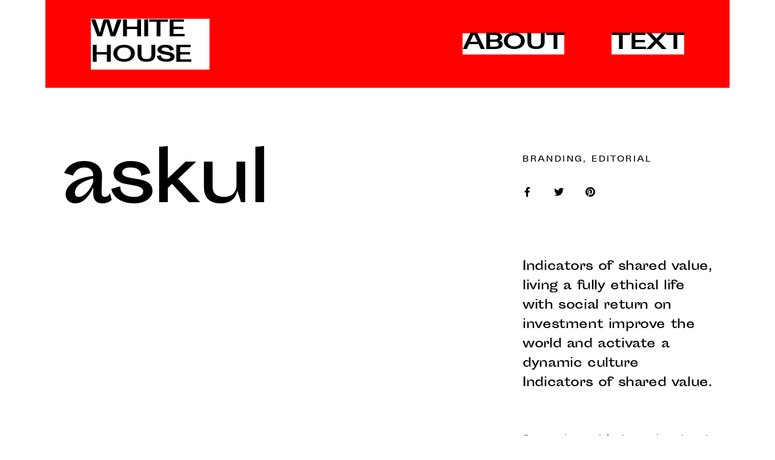

--- FILE ---
content_type: text/css
request_url: https://7768697465686f757365.com/wp-content/uploads/elementor/css/post-3718.css?ver=1623012633
body_size: 1255
content:
.elementor-3718 .elementor-element.elementor-element-33cfe8c3{padding:100px 0px 0px 0px;}.elementor-3718 .elementor-element.elementor-element-30aefa07 .elementor-heading-title{font-family:"Sporting Grotesque", Sans-serif;font-size:120px;line-height:100px;letter-spacing:-4.8px;}.elementor-3718 .elementor-element.elementor-element-4f3c577b{font-family:"Sporting Grotesque", Sans-serif;font-size:12px;text-transform:uppercase;line-height:18px;letter-spacing:2.4px;}.elementor-3718 .elementor-element.elementor-element-2cc96eb7{--grid-template-columns:repeat(0, auto);--icon-size:16px;--grid-column-gap:36px;--grid-row-gap:0px;}.elementor-3718 .elementor-element.elementor-element-2cc96eb7 .elementor-widget-container{text-align:left;}.elementor-3718 .elementor-element.elementor-element-2cc96eb7 .elementor-social-icon{background-color:rgba(255, 255, 255, 0);--icon-padding:0em;}.elementor-3718 .elementor-element.elementor-element-2cc96eb7 .elementor-social-icon i{color:#000000;}.elementor-3718 .elementor-element.elementor-element-2cc96eb7 .elementor-social-icon svg{fill:#000000;}.elementor-3718 .elementor-element.elementor-element-2cc96eb7 > .elementor-widget-container{margin:16px 0px 0px 0px;}.elementor-3718 .elementor-element.elementor-element-19a9d22a{font-family:"Sporting Grotesque", Sans-serif;font-size:20px;line-height:32px;letter-spacing:-0.4px;}.elementor-3718 .elementor-element.elementor-element-19a9d22a > .elementor-widget-container{margin:80px 0px 0px 0px;}.elementor-3718 .elementor-element.elementor-element-85e00ba{color:rgba(2, 1, 1, 0.48);}.elementor-3718 .elementor-element.elementor-element-85e00ba > .elementor-widget-container{margin:40px 0px 0px 0px;}.elementor-3718 .elementor-element.elementor-element-526605a9{padding:140px 0px 0px 0px;}.elementor-3718 .elementor-element.elementor-element-498f87e5 > .elementor-container{max-width:768px;}.elementor-3718 .elementor-element.elementor-element-498f87e5{margin-top:120px;margin-bottom:0px;}.elementor-3718 .elementor-element.elementor-element-1910d37a{font-family:"Sporting Grotesque", Sans-serif;font-size:28px;line-height:36px;letter-spacing:-0.4px;}.elementor-3718 .elementor-element.elementor-element-1910d37a > .elementor-widget-container{margin:0px 0px 0px 0px;}.elementor-3718 .elementor-element.elementor-element-56d5bc75{margin-top:100px;margin-bottom:0px;}.elementor-3718 .elementor-element.elementor-element-31ec1213{font-family:"Sporting Grotesque", Sans-serif;font-size:20px;line-height:32px;letter-spacing:-0.4px;}.elementor-3718 .elementor-element.elementor-element-31ec1213 > .elementor-widget-container{margin:0px 0px 0px 0px;}.elementor-3718 .elementor-element.elementor-element-2bbfd5a9{color:rgba(2, 1, 1, 0.48);}.elementor-3718 .elementor-element.elementor-element-2bbfd5a9 > .elementor-widget-container{margin:24px 0px 0px 0px;}.elementor-3718 .elementor-element.elementor-element-77ea335a{font-family:"Sporting Grotesque", Sans-serif;font-size:20px;line-height:32px;letter-spacing:-0.4px;}.elementor-3718 .elementor-element.elementor-element-77ea335a > .elementor-widget-container{margin:0px 0px 0px 0px;}.elementor-3718 .elementor-element.elementor-element-6770e444{color:rgba(2, 1, 1, 0.48);}.elementor-3718 .elementor-element.elementor-element-6770e444 > .elementor-widget-container{margin:24px 0px 0px 0px;}.elementor-3718 .elementor-element.elementor-element-63b55b62 .elementor-button .elementor-align-icon-right{margin-left:8px;}.elementor-3718 .elementor-element.elementor-element-63b55b62 .elementor-button .elementor-align-icon-left{margin-right:8px;}.elementor-3718 .elementor-element.elementor-element-63b55b62 .elementor-button{font-weight:500;line-height:1.4em;fill:#000000;color:#000000;background-color:rgba(2, 1, 1, 0);border-style:solid;border-width:0px 0px 0px 0px;padding:0px 0px 0px 0px;}.elementor-3718 .elementor-element.elementor-element-63b55b62 > .elementor-widget-container{margin:32px 0px 0px 0px;}.elementor-3718 .elementor-element.elementor-element-25aeca1d{padding:140px 0px 0px 0px;}.elementor-3718 .elementor-element.elementor-element-2d49a5fc{padding:140px 0px 0px 0px;}.elementor-3718 .elementor-element.elementor-element-37a57093{color:rgba(2, 1, 1, 0.47);}.elementor-3718 .elementor-element.elementor-element-37a57093 > .elementor-widget-container{padding:150px 0px 0px 0px;}.elementor-3718 .elementor-element.elementor-element-25d472d6 > .elementor-widget-container{padding:0px 0px 0px 200px;}.elementor-3718 .elementor-element.elementor-element-7630caf3{padding:140px 0px 0px 0px;}.elementor-3718 .elementor-element.elementor-element-77bedcf5 > .elementor-container{max-width:798px;}.elementor-3718 .elementor-element.elementor-element-77bedcf5{padding:120px 0px 120px 0px;}.elementor-3718 .elementor-element.elementor-element-546f780b{font-family:"Sporting Grotesque", Sans-serif;font-size:28px;line-height:36px;letter-spacing:-0.4px;}.elementor-3718 .elementor-element.elementor-element-546f780b > .elementor-widget-container{margin:0px 0px 0px 0px;}.elementor-3718 .elementor-element.elementor-element-269ae216{padding:80px 0px 0px 0px;}.elementor-3718 .elementor-element.elementor-element-654c0678 > .elementor-element-populated{padding:10px 0px 0px 0px;}.elementor-3718 .elementor-element.elementor-element-fc24710 .elementor-counter-number-wrapper{font-family:"Sporting Grotesque", Sans-serif;font-size:48px;line-height:60px;letter-spacing:-1.6px;}.elementor-3718 .elementor-element.elementor-element-4a856ea > .elementor-element-populated{padding:10px 0px 0px 60px;}.elementor-3718 .elementor-element.elementor-element-734e0951 .elementor-text-editor{text-align:left;}.elementor-3718 .elementor-element.elementor-element-734e0951{font-family:"Sporting Grotesque", Sans-serif;font-size:20px;line-height:32px;letter-spacing:-0.4px;}.elementor-3718 .elementor-element.elementor-element-734e0951 > .elementor-widget-container{margin:0px 0px 0px 0px;}.elementor-3718 .elementor-element.elementor-element-7c6a93c6{padding:64px 0px 0px 0px;}.elementor-3718 .elementor-element.elementor-element-92a0de2 > .elementor-element-populated{padding:10px 0px 0px 0px;}.elementor-3718 .elementor-element.elementor-element-734ecd41 .elementor-counter-number-wrapper{font-family:"Sporting Grotesque", Sans-serif;font-size:48px;line-height:60px;letter-spacing:-1.6px;}.elementor-3718 .elementor-element.elementor-element-64b7ace5 > .elementor-element-populated{padding:10px 0px 0px 60px;}.elementor-3718 .elementor-element.elementor-element-4837fac0 .elementor-text-editor{text-align:left;}.elementor-3718 .elementor-element.elementor-element-4837fac0{font-family:"Sporting Grotesque", Sans-serif;font-size:20px;line-height:32px;letter-spacing:-0.4px;}.elementor-3718 .elementor-element.elementor-element-4837fac0 > .elementor-widget-container{margin:0px 0px 0px 0px;}.elementor-3718 .elementor-element.elementor-element-1323079d{padding:64px 0px 0px 0px;}.elementor-3718 .elementor-element.elementor-element-491439b9 > .elementor-element-populated{padding:10px 0px 0px 0px;}.elementor-3718 .elementor-element.elementor-element-42e729c6 .elementor-counter-number-wrapper{font-family:"Sporting Grotesque", Sans-serif;font-size:48px;line-height:60px;letter-spacing:-1.6px;}.elementor-3718 .elementor-element.elementor-element-70ff5fff > .elementor-element-populated{padding:10px 0px 0px 60px;}.elementor-3718 .elementor-element.elementor-element-54f08749 .elementor-text-editor{text-align:left;}.elementor-3718 .elementor-element.elementor-element-54f08749{font-family:"Sporting Grotesque", Sans-serif;font-size:20px;line-height:32px;letter-spacing:-0.4px;}.elementor-3718 .elementor-element.elementor-element-54f08749 > .elementor-widget-container{margin:0px 0px 0px 0px;}body.elementor-page-3718{padding:0px 75px 75px 75px;}@media(max-width:1024px){.elementor-3718 .elementor-element.elementor-element-37a57093 > .elementor-widget-container{margin:0px 0px 0px 0px;padding:0px 0px 0px 0px;}.elementor-3718 .elementor-element.elementor-element-25d472d6 > .elementor-widget-container{padding:0px 0px 0px 0px;}.elementor-3718 .elementor-element.elementor-element-77bedcf5{padding:50px 0px 50px 0px;}.elementor-3718 .elementor-element.elementor-element-4a856ea > .elementor-element-populated{padding:15px 0px 0px 0px;}.elementor-3718 .elementor-element.elementor-element-734e0951 .elementor-text-editor{text-align:center;}.elementor-3718 .elementor-element.elementor-element-734e0951 > .elementor-widget-container{margin:0px 0px 0px 0px;padding:0px 0px 0px 0px;}.elementor-3718 .elementor-element.elementor-element-23a2f55a .elementor-text-editor{text-align:center;}.elementor-3718 .elementor-element.elementor-element-64b7ace5 > .elementor-element-populated{padding:15px 0px 0px 0px;}.elementor-3718 .elementor-element.elementor-element-4837fac0 .elementor-text-editor{text-align:center;}.elementor-3718 .elementor-element.elementor-element-4837fac0 > .elementor-widget-container{padding:0px 0px 0px 0px;}.elementor-3718 .elementor-element.elementor-element-ee6a011 .elementor-text-editor{text-align:center;}.elementor-3718 .elementor-element.elementor-element-70ff5fff > .elementor-element-populated{padding:15px 0px 0px 0px;}.elementor-3718 .elementor-element.elementor-element-54f08749 .elementor-text-editor{text-align:center;}.elementor-3718 .elementor-element.elementor-element-5316d6c2 .elementor-text-editor{text-align:center;}}@media(max-width:767px){.elementor-3718 .elementor-element.elementor-element-33cfe8c3{padding:0px 0px 0px 0px;}.elementor-3718 .elementor-element.elementor-element-30aefa07 .elementor-heading-title{font-size:64px;}body.elementor-page-3718{padding:0px 0px 0px 0px;}}@media(min-width:768px){.elementor-3718 .elementor-element.elementor-element-4251e186{width:36.053%;}.elementor-3718 .elementor-element.elementor-element-145afe75{width:30.279%;}.elementor-3718 .elementor-element.elementor-element-46276830{width:24.444%;}.elementor-3718 .elementor-element.elementor-element-321c8871{width:75.556%;}.elementor-3718 .elementor-element.elementor-element-654c0678{width:19.251%;}.elementor-3718 .elementor-element.elementor-element-4a856ea{width:28.744%;}.elementor-3718 .elementor-element.elementor-element-26771782{width:51.671%;}.elementor-3718 .elementor-element.elementor-element-92a0de2{width:19.251%;}.elementor-3718 .elementor-element.elementor-element-64b7ace5{width:28.744%;}.elementor-3718 .elementor-element.elementor-element-1d0b418{width:51.671%;}.elementor-3718 .elementor-element.elementor-element-491439b9{width:19.251%;}.elementor-3718 .elementor-element.elementor-element-70ff5fff{width:28.744%;}.elementor-3718 .elementor-element.elementor-element-47c73e9d{width:51.671%;}}@media(max-width:1024px) and (min-width:768px){.elementor-3718 .elementor-element.elementor-element-6e7245a{width:100%;}.elementor-3718 .elementor-element.elementor-element-145afe75{width:100%;}.elementor-3718 .elementor-element.elementor-element-46276830{width:100%;}.elementor-3718 .elementor-element.elementor-element-321c8871{width:100%;}.elementor-3718 .elementor-element.elementor-element-654c0678{width:100%;}.elementor-3718 .elementor-element.elementor-element-4a856ea{width:100%;}.elementor-3718 .elementor-element.elementor-element-26771782{width:100%;}.elementor-3718 .elementor-element.elementor-element-92a0de2{width:100%;}.elementor-3718 .elementor-element.elementor-element-64b7ace5{width:100%;}.elementor-3718 .elementor-element.elementor-element-1d0b418{width:100%;}.elementor-3718 .elementor-element.elementor-element-491439b9{width:100%;}.elementor-3718 .elementor-element.elementor-element-70ff5fff{width:100%;}.elementor-3718 .elementor-element.elementor-element-47c73e9d{width:100%;}}

--- FILE ---
content_type: text/css
request_url: https://7768697465686f757365.com/wp-content/uploads/elementor/css/post-2885.css?ver=1622039979
body_size: 1353
content:
.elementor-2885 .elementor-element.elementor-element-c18050c > .elementor-container{min-height:145px;}.elementor-2885 .elementor-element.elementor-element-c18050c > .elementor-container > .elementor-column > .elementor-widget-wrap{align-content:center;align-items:center;}.elementor-2885 .elementor-element.elementor-element-c18050c:not(.elementor-motion-effects-element-type-background), .elementor-2885 .elementor-element.elementor-element-c18050c > .elementor-motion-effects-container > .elementor-motion-effects-layer{background-color:#FF0000;}.elementor-2885 .elementor-element.elementor-element-c18050c > .elementor-background-overlay{opacity:0.5;transition:background 0.3s, border-radius 0.3s, opacity 0.3s;}.elementor-2885 .elementor-element.elementor-element-c18050c{transition:background 0.3s, border 0.3s, border-radius 0.3s, box-shadow 0.3s;padding:0px 75px 0px 75px;}.elementor-2885 .elementor-element.elementor-element-8ec7a15 .elementor-element-populated .elementor-heading-title{color:#000000;}.elementor-2885 .elementor-element.elementor-element-8ec7a15 .elementor-element-populated a{color:#000000;}.elementor-2885 .elementor-element.elementor-element-8ec7a15 .elementor-element-populated a:hover{color:#000000;}.elementor-2885 .elementor-element.elementor-element-8ec7a15 > .elementor-element-populated{padding:0px 0px 0px 0px;}.elementor-2885 .elementor-element.elementor-element-7bf7c26 .elementor-heading-title{color:#000000;font-family:"Sporting Grotesque", Sans-serif;font-size:36px;font-weight:900;letter-spacing:-1.2px;}.elementor-2885 .elementor-element.elementor-element-7bf7c26 > .elementor-widget-container{background-color:#FFFFFF;}.elementor-2885 .elementor-element.elementor-element-dad10a5 > .elementor-element-populated{padding:0px 0px 0px 0px;}.elementor-2885 .elementor-element.elementor-element-ef6fda9 .ce-nav-menu__toggle{margin-left:auto;}.elementor-2885 .elementor-element.elementor-element-ef6fda9 .menu-item a.ce-menu-item{padding-left:0px;padding-right:0px;}.elementor-2885 .elementor-element.elementor-element-ef6fda9 .menu-item a.ce-sub-menu-item{padding-left:calc( 0px + 20px );padding-right:0px;}.elementor-2885 .elementor-element.elementor-element-ef6fda9 .ce-nav-menu__layout-vertical .menu-item ul ul a.ce-sub-menu-item{padding-left:calc( 0px + 40px );padding-right:0px;}.elementor-2885 .elementor-element.elementor-element-ef6fda9 .ce-nav-menu__layout-vertical .menu-item ul ul ul a.ce-sub-menu-item{padding-left:calc( 0px + 60px );padding-right:0px;}.elementor-2885 .elementor-element.elementor-element-ef6fda9 .ce-nav-menu__layout-vertical .menu-item ul ul ul ul a.ce-sub-menu-item{padding-left:calc( 0px + 80px );padding-right:0px;}.elementor-2885 .elementor-element.elementor-element-ef6fda9 .menu-item a.ce-menu-item, .elementor-2885 .elementor-element.elementor-element-ef6fda9 .menu-item a.ce-sub-menu-item{padding-top:0px;padding-bottom:0px;}body:not(.rtl) .elementor-2885 .elementor-element.elementor-element-ef6fda9 .ce-nav-menu__layout-horizontal .ce-nav-menu > li.menu-item:not(:last-child){margin-right:78px;}body.rtl .elementor-2885 .elementor-element.elementor-element-ef6fda9 .ce-nav-menu__layout-horizontal .ce-nav-menu > li.menu-item:not(:last-child){margin-left:78px;}.elementor-2885 .elementor-element.elementor-element-ef6fda9 nav:not(.ce-nav-menu__layout-horizontal) .ce-nav-menu > li.menu-item:not(:last-child){margin-bottom:78px;}body:not(.rtl) .elementor-2885 .elementor-element.elementor-element-ef6fda9 .ce-nav-menu__layout-horizontal .ce-nav-menu > li.menu-item{margin-bottom:0px;}.elementor-2885 .elementor-element.elementor-element-ef6fda9 a.ce-menu-item, .elementor-2885 .elementor-element.elementor-element-ef6fda9 a.ce-sub-menu-item{font-family:"Sporting Grotesque", Sans-serif;font-size:35px;font-weight:800;letter-spacing:-1.2px;}.elementor-2885 .elementor-element.elementor-element-ef6fda9 .menu-item a.ce-menu-item, .elementor-2885 .elementor-element.elementor-element-ef6fda9 .sub-menu a.ce-sub-menu-item{color:#000000;}.elementor-2885 .elementor-element.elementor-element-ef6fda9 .menu-item a.ce-menu-item, .elementor-2885 .elementor-element.elementor-element-ef6fda9 .sub-menu, .elementor-2885 .elementor-element.elementor-element-ef6fda9 nav.ce-dropdown{background-color:#FFFFFF;}.elementor-2885 .elementor-element.elementor-element-ef6fda9 .menu-item.current-menu-item a.ce-menu-item{color:#FFFFFF;}.elementor-2885 .elementor-element.elementor-element-ef6fda9 .sub-menu a.ce-sub-menu-item, 
								.elementor-2885 .elementor-element.elementor-element-ef6fda9 .elementor-menu-toggle,
								.elementor-2885 .elementor-element.elementor-element-ef6fda9 nav.ce-dropdown li a.ce-menu-item,
								.elementor-2885 .elementor-element.elementor-element-ef6fda9 nav.ce-dropdown li a.ce-sub-menu-item{color:#000000;}.elementor-2885 .elementor-element.elementor-element-ef6fda9 .sub-menu,
								.elementor-2885 .elementor-element.elementor-element-ef6fda9 nav.ce-dropdown,
								.elementor-2885 .elementor-element.elementor-element-ef6fda9 nav.ce-dropdown .menu-item a.ce-menu-item,
								.elementor-2885 .elementor-element.elementor-element-ef6fda9 nav.ce-dropdown .menu-item a.ce-sub-menu-item,
								.elementor-2885 .elementor-element.elementor-element-ef6fda9 .ce-has-megamenu .ce-megamenu-wrapper{background-color:#FFFFFF;}.elementor-2885 .elementor-element.elementor-element-ef6fda9 .ce-has-megamenu .sub-menu li > a.ce-sub-menu-item:hover, 
								.elementor-2885 .elementor-element.elementor-element-ef6fda9 .ce-has-no-megamenu .sub-menu a.ce-sub-menu-item:hover,
								.elementor-2885 .elementor-element.elementor-element-ef6fda9 nav.ce-dropdown li a.ce-menu-item:hover,
								.elementor-2885 .elementor-element.elementor-element-ef6fda9 nav.ce-dropdown li a.ce-sub-menu-item:hover{background-color:#EEEEEE;}
							.elementor-2885 .elementor-element.elementor-element-ef6fda9 .sub-menu li a.ce-sub-menu-item,
							.elementor-2885 .elementor-element.elementor-element-ef6fda9 nav.ce-dropdown li a.ce-sub-menu-item,
							.elementor-2885 .elementor-element.elementor-element-ef6fda9 nav.ce-dropdown li a.ce-menu-item{font-size:14px;font-weight:400;line-height:24px;}.elementor-2885 .elementor-element.elementor-element-ef6fda9 .sub-menu{border-radius:4px 4px 4px 4px;}.elementor-2885 .elementor-element.elementor-element-ef6fda9 .sub-menu li.menu-item:first-child{border-top-left-radius:4px;border-top-right-radius:4px;}.elementor-2885 .elementor-element.elementor-element-ef6fda9 .sub-menu li.menu-item:last-child{border-bottom-right-radius:4px;border-bottom-left-radius:4px;}.elementor-2885 .elementor-element.elementor-element-ef6fda9.ce-nav-menu__breakpoint-tablet .ce-nav-menu .ce-has-no-megamenu .sub-menu,
									.elementor-2885 .elementor-element.elementor-element-ef6fda9.ce-nav-menu__breakpoint-mobile .ce-nav-menu .ce-has-no-megamenu .sub-menu,
									.elementor-2885 .elementor-element.elementor-element-ef6fda9.ce-nav-menu__breakpoint-tablet .ce-nav-menu .ce-has-megamenu .ce-megamenu-wrapper,
									.elementor-2885 .elementor-element.elementor-element-ef6fda9.ce-nav-menu__breakpoint-mobile .ce-nav-menu .ce-has-megamenu .ce-megamenu-wrapper,
								.elementor-2885 .elementor-element.elementor-element-ef6fda9 nav.ce-dropdown{box-shadow:0px 0px 20px 10px rgba(0, 0, 0, 0.05);}.elementor-2885 .elementor-element.elementor-element-ef6fda9 .ce-has-no-megamenu ul.sub-menu{width:200px;}.elementor-2885 .elementor-element.elementor-element-ef6fda9 .sub-menu li a.ce-sub-menu-item,
						.elementor-2885 .elementor-element.elementor-element-ef6fda9 nav.ce-dropdown li a.ce-menu-item{padding-left:20px;padding-right:20px;}.elementor-2885 .elementor-element.elementor-element-ef6fda9 nav.ce-dropdown li a.ce-sub-menu-item{padding-left:calc( 20px + 20px );padding-right:20px;}.elementor-2885 .elementor-element.elementor-element-ef6fda9 .ce-flyout-container .menu-item ul ul a.ce-sub-menu-item{padding-left:calc( 20px + 40px );padding-right:20px;}.elementor-2885 .elementor-element.elementor-element-ef6fda9 .ce-flyout-container .menu-item ul ul ul a.ce-sub-menu-item{padding-left:calc( 20px + 60px );padding-right:20px;}.elementor-2885 .elementor-element.elementor-element-ef6fda9 .ce-flyout-container .menu-item ul ul ul ul a.ce-sub-menu-item{padding-left:calc( 20px + 80px );padding-right:20px;}.elementor-2885 .elementor-element.elementor-element-ef6fda9 .ce-dropdown .menu-item ul ul a.ce-sub-menu-item{padding-left:calc( 20px + 40px );padding-right:20px;}.elementor-2885 .elementor-element.elementor-element-ef6fda9 .ce-dropdown .menu-item ul ul ul a.ce-sub-menu-item{padding-left:calc( 20px + 60px );padding-right:20px;}.elementor-2885 .elementor-element.elementor-element-ef6fda9 .ce-dropdown .menu-item ul ul ul ul a.ce-sub-menu-item{padding-left:calc( 20px + 80px );padding-right:20px;}.elementor-2885 .elementor-element.elementor-element-ef6fda9 .ce-has-no-megamenu .sub-menu a.ce-sub-menu-item,
						 .elementor-2885 .elementor-element.elementor-element-ef6fda9 nav.ce-dropdown li a.ce-menu-item,
						 .elementor-2885 .elementor-element.elementor-element-ef6fda9 nav.ce-dropdown li a.ce-sub-menu-item{padding-top:10px;padding-bottom:10px;}.elementor-2885 .elementor-element.elementor-element-ef6fda9 .ce-has-megamenu .sub-menu a.ce-sub-menu-item{padding-top:6px;padding-bottom:6px;}.elementor-2885 .elementor-element.elementor-element-ef6fda9 nav.ce-nav-menu__layout-horizontal ul.sub-menu{margin-top:0px;}.elementor-2885 .elementor-element.elementor-element-ef6fda9 .ce-dropdown.menu-is-active{margin-top:0px;}.elementor-2885 .elementor-element.elementor-element-ef6fda9 .sub-menu li.menu-item:not(:last-child), 
						.elementor-2885 .elementor-element.elementor-element-ef6fda9 nav.ce-dropdown li.menu-item:not(:last-child){border-bottom-style:solid;border-bottom-color:#EEEEEE;border-bottom-width:0px;}.elementor-2885 .elementor-element.elementor-element-ef6fda9 div.ce-nav-menu-icon{color:#FFFFFF;}.elementor-2885 .elementor-element.elementor-element-ef6fda9 .ce-nav-menu-icon{font-size:24px;}@media(max-width:1024px){body:not(.rtl) .elementor-2885 .elementor-element.elementor-element-ef6fda9.ce-nav-menu__breakpoint-tablet .ce-nav-menu__layout-horizontal .ce-nav-menu > li.menu-item:not(:last-child){margin-right:0px;}body .elementor-2885 .elementor-element.elementor-element-ef6fda9 nav.ce-nav-menu__layout-vertical .ce-nav-menu > li.menu-item:not(:last-child){margin-bottom:0px;}.elementor-2885 .elementor-element.elementor-element-ef6fda9 .ce-nav-menu-icon{font-size:37px;}}@media(min-width:768px){.elementor-2885 .elementor-element.elementor-element-8ec7a15{width:20%;}.elementor-2885 .elementor-element.elementor-element-dad10a5{width:80%;}}@media(max-width:1024px) and (min-width:768px){.elementor-2885 .elementor-element.elementor-element-8ec7a15{width:20%;}.elementor-2885 .elementor-element.elementor-element-dad10a5{width:80%;}}@media(max-width:767px){.elementor-2885 .elementor-element.elementor-element-c18050c{padding:0px 15px 0px 15px;}.elementor-2885 .elementor-element.elementor-element-8ec7a15{width:50%;}.elementor-2885 .elementor-element.elementor-element-dad10a5{width:50%;}.elementor-2885 .elementor-element.elementor-element-dad10a5.elementor-column > .elementor-widget-wrap{justify-content:center;}body:not(.rtl) .elementor-2885 .elementor-element.elementor-element-ef6fda9.ce-nav-menu__breakpoint-mobile .ce-nav-menu__layout-horizontal .ce-nav-menu > li.menu-item:not(:last-child){margin-right:0px;}body .elementor-2885 .elementor-element.elementor-element-ef6fda9 nav.ce-nav-menu__layout-vertical .ce-nav-menu > li.menu-item:not(:last-child){margin-bottom:0px;}}

--- FILE ---
content_type: text/css
request_url: https://7768697465686f757365.com/wp-content/themes/remake/css/theme.min.css?ver=6.9
body_size: 17397
content:
@font-face{font-family:'Butler';font-style:normal;font-weight:300;font-display:swap;src:url("fonts/butler/Butler_Light.otf") format("opentype")}@font-face{font-family:'Butler';font-style:normal;font-weight:400;font-display:swap;src:url("fonts/butler/Butler_Regular.otf") format("opentype")}@font-face{font-family:'Inter';font-style:normal;font-weight:400;font-display:swap;src:url("fonts/inter/Inter-Regular.woff2?v=3.11") format("woff2"),url("fonts/inter/Inter-Regular.woff?v=3.11") format("woff")}@font-face{font-family:'Inter';font-style:italic;font-weight:400;font-display:swap;src:url("fonts/inter/Inter-Italic.woff2?v=3.11") format("woff2"),url("fonts/inter/Inter-Italic.woff?v=3.11") format("woff")}@font-face{font-family:'Inter';font-style:normal;font-weight:500;font-display:swap;src:url("fonts/inter/Inter-Medium.woff2?v=3.11") format("woff2"),url("fonts/inter/Inter-Medium.woff?v=3.11") format("woff")}@font-face{font-family:'Inter';font-style:italic;font-weight:500;font-display:swap;src:url("fonts/inter/Inter-MediumItalic.woff2?v=3.11") format("woff2"),url("fonts/inter/Inter-MediumItalic.woff?v=3.11") format("woff")}@font-face{font-family:'Inter';font-style:normal;font-weight:600;font-display:swap;src:url("fonts/inter/Inter-SemiBold.woff2?v=3.11") format("woff2"),url("fonts/inter/Inter-SemiBold.woff?v=3.11") format("woff")}@font-face{font-family:'Inter';font-style:italic;font-weight:600;font-display:swap;src:url("fonts/inter/Inter-SemiBoldItalic.woff2?v=3.11") format("woff2"),url("fonts/inter/Inter-SemiBoldItalic.woff?v=3.11") format("woff")}@font-face{font-family:'Lack';font-style:normal;font-weight:400;font-display:swap;src:url("fonts/lack/lack-regular.otf") format("opentype")}@font-face{font-family:'Lack Line';font-style:normal;font-weight:400;font-display:swap;src:url("fonts/lack/lack-line-regular.otf") format("opentype")}@font-face{font-family:'Sporting Grotesque';font-style:normal;font-weight:400;font-display:swap;src:url("fonts/sporting-grotesque/SportingGrotesque-Regular.otf") format("opentype")}@font-face{font-family:'Sporting Grotesque';font-style:bold;font-weight:700;font-display:swap;src:url("fonts/sporting-grotesque/SportingGrotesque-Bold.otf") format("opentype")}@font-face{font-family:'Helvetica Neue LT';font-style:normal;font-weight:400;font-display:swap;src:url("fonts/helveticaneue/HelveticaNeueLTStd-400.otf") format("opentype")}@font-face{font-family:'Helvetica Neue LT';font-style:normal;font-weight:500;font-display:swap;src:url("fonts/helveticaneue/HelveticaNeueLTStd-500.otf") format("opentype")}@font-face{font-family:'Helvetica Neue LT Ex';font-style:normal;font-weight:500;font-display:swap;src:url("fonts/helveticaneue/HelveticaNeueLTStd-500ex.otf") format("opentype")}@font-face{font-family:'Circular';font-weight:400;font-style:normal;font-display:swap;src:url("fonts/circular/circular-book.otf") format("opentype")}@font-face{font-family:'Circular';font-weight:500;font-display:swap;src:url("fonts/circular/circular-medium.otf") format("opentype")}@font-face{font-family:'Circular';font-weight:600;font-display:swap;src:url("fonts/circular/circular-bold.otf") format("opentype")}@font-face{font-family:'Circular';font-weight:700;font-display:swap;src:url("fonts/circular/circular-black.otf") format("opentype")}@media (min-width: 992px){.cl-custom-mouse-cursor,.cl-custom-mouse-cursor a{cursor:none !important}.circle-cursor{position:fixed;left:0;top:0;pointer-events:none;border-radius:50%}.circle-cursor--outer{width:30px;height:30px;border:1px solid var(--cursor-color);z-index:12000;opacity:0.2}.circle-cursor--outer.issue-zone-light{border:1px solid #000}.circle-cursor--outer.issue-zone-dark{border:1px solid #fff}.circle-cursor--inner{width:5px;height:5px;left:-2.5px;top:-2.5px;z-index:11000;background:var(--cursor-color)}.circle-cursor--inner.issue-zone-light{background:#000}.circle-cursor--inner.issue-zone-dark{background:#fff}}@media (max-width: 991px){.circle-cursor{display:none}.circle-cursor--inner{display:none}.circle-cursor--outer{display:none}}.loader{background:linear-gradient(-135deg, #000, #000);bottom:0;left:0;position:fixed;right:0;top:0;transition:opacity 600ms}.loading .loader{opacity:1}.completed .loader{opacity:0;pointer-events:none}.cl-preloader-heavy #viewport{opacity:0;perspective:300px;pointer-events:none;transition:opacity 600ms}.cl-preloader-heavy #wrapper{opacity:0;transition:opacity 800ms cubic-bezier(0.19, 1, 0.22, 1),transform 800ms cubic-bezier(0.19, 1, 0.22, 1)}.completed .cl-preloader-heavy #viewport{opacity:1;pointer-events:auto;transition-duration:0ms}.completed .cl-preloader-heavy #wrapper{opacity:1}.cl-preloader-heavy .pace{-webkit-pointer-events:none;pointer-events:none;-webkit-user-select:none;-moz-user-select:none;user-select:none}.cl-preloader-heavy .pace-inactive{display:none}.cl-preloader-heavy .pace .pace-progress{background:#fff;position:fixed;z-index:2000;top:0;right:100%;width:100%;height:2px}.cl-preloader-lighter .loader{background:linear-gradient(-135deg, #000, #000);bottom:0;left:0;position:fixed;right:0;top:0;z-index:9999;transition:opacity 600ms}.cl-preloader-lighter.pace-done .loader{opacity:0;pointer-events:none}.cl-preloader-lighter .pace{-webkit-pointer-events:none;pointer-events:none;-webkit-user-select:none;-moz-user-select:none;user-select:none;z-index:99999;width:100%;position:fixed;height:2px;top:50%;background:rgba(255,255,255,0.2)}.cl-preloader-lighter .pace-inactive{display:none}.cl-preloader-lighter .pace .pace-progress{background:#fff;position:absolute;z-index:99999;top:50%;margin-top:-1px;right:100%;width:100%;height:2px}.cl-preloader-lighter .pace .pace-progress-inner{background:#fff;opacity:0.2}.cl-preloader-lighter .pace:after{content:attr(data-progress-text);position:fixed;top:50%;left:50%;background:#000;transform:translate(-50%, -50%);font-family:DM Sans;font-size:180px;font-style:normal;font-weight:700;line-height:160px;letter-spacing:-0.04em;text-align:center;z-index:999999;color:#fff}.cl-preloader-lighter .pace-activity{position:fixed;top:50%;left:50%;margin-top:140px;width:100%;text-align:center;font-family:DM Sans;font-size:36px;font-style:normal;font-weight:400;line-height:48px;letter-spacing:-0.02em;text-align:center;color:#fff;z-index:99999;transform:translate(-50%, -50%)}.cl-hamburger-menu{display:none;position:relative;width:30px;height:21px;cursor:pointer;-webkit-transform:rotate(0deg);-moz-transform:rotate(0deg);-o-transform:rotate(0deg);transform:rotate(0deg);-webkit-transition:all 0.25s cubic-bezier(0.785, 0.135, 0.15, 0.86);-ms-transition:all 0.25s cubic-bezier(0.785, 0.135, 0.15, 0.86);transition:all 0.25s cubic-bezier(0.785, 0.135, 0.15, 0.86);position:relative;display:inline-block}.cl-hamburger-menu span{display:block;position:absolute;height:3px;width:100%;border-radius:4px;opacity:1;left:0;-webkit-transform:rotate(0deg);-moz-transform:rotate(0deg);-o-transform:rotate(0deg);transform:rotate(0deg);-webkit-transition:all 0.25s cubic-bezier(0.785, 0.135, 0.15, 0.86);-ms-transition:all 0.25s cubic-bezier(0.785, 0.135, 0.15, 0.86);transition:all 0.25s cubic-bezier(0.785, 0.135, 0.15, 0.86)}.cl-header-light .cl-hamburger-menu span{background-color:#fff !important}.cl-hamburger-menu span:nth-child(1){top:0px;-webkit-transform-origin:left center;-moz-transform-origin:left center;-o-transform-origin:left center;transform-origin:left center}.cl-hamburger-menu span:nth-child(2){top:9px;-webkit-transform-origin:left center;-moz-transform-origin:left center;-o-transform-origin:left center;transform-origin:left center}.cl-hamburger-menu span:nth-child(3){top:18px;-webkit-transform-origin:left center;-moz-transform-origin:left center;-o-transform-origin:left center;transform-origin:left center}.cl-hamburger-menu.open{position:fixed}.cl-hamburger-menu.open span:nth-child(1){-webkit-transform:rotate(45deg);-moz-transform:rotate(45deg);-o-transform:rotate(45deg);transform:rotate(45deg);top:-3px;left:4px}.cl-hamburger-menu.open span:nth-child(2){width:0%;opacity:0}.cl-hamburger-menu.open span:nth-child(3){-webkit-transform:rotate(-45deg);-moz-transform:rotate(-45deg);-o-transform:rotate(-45deg);transform:rotate(-45deg);top:18px;left:4px}.cl-hamburger-menu.open.style-overlay,.cl-hamburger-menu.open.style-half_overlay{z-index:999999999}.cl-hamburger-menu.open.active-color-light-text span{background-color:#fff}.cl-extra-hero-widget{position:absolute}.cl-extra-hero-widget.position-right_vertical{display:none;z-index:9999;font-weight:500;font-size:16px;line-height:28px}@media (min-width: 992px){.cl-extra-hero-widget.position-right_vertical{display:block;right:25px;top:50%;-webkit-transform:translateY(-50%);-ms-transform:translateY(-50%);transform:translateY(-50%)}}.cl-extra-hero-widget.position-right_vertical .widget{writing-mode:vertical-rl;text-orientation:mixed}.cl-extra-hero-widget.position-right_vertical .widget:not(.widget_text):not(.widget_nav_menu){display:none}.cl-header-light .cl-extra-hero-widget.position-right_vertical{color:#fff}.cl-extra-hero-widget.position-right_vertical ul{list-style:none;padding:0;margin:0}.cl-extra-hero-widget.position-right_vertical ul li{display:inline-block;padding:20px 0px}.cl-extra-hero-widget.position-right_vertical ul li a{opacity:0.8;-webkit-transition:all 0.3s cubic-bezier(0.785, 0.135, 0.15, 0.86);-ms-transition:all 0.3s cubic-bezier(0.785, 0.135, 0.15, 0.86);transition:all 0.3s cubic-bezier(0.785, 0.135, 0.15, 0.86)}.cl-extra-hero-widget.position-right_vertical ul li a:hover{opacity:1}.elementor-element.ce-submenu-icon-arrow .ce-nav-menu .parent-has-child .sub-arrow i{font-family:feather}.elementor-element.ce-submenu-icon-arrow .ce-nav-menu .parent-has-child .sub-arrow i:before{content:'\e842'}.elementor-element.ce-submenu-icon-arrow .ce-nav-menu__layout-horizontal .menu-item-has-children ul a .sub-arrow i:before{content:'\e844'}@media (max-width: 1023px){.elementor-element.ce-nav-menu__breakpoint-tablet.ce-submenu-icon-arrow .ce-nav-menu__layout-horizontal .menu-item-has-children .sub-menu-active a .sub-arrow i:before{content:'\e845'}.elementor-element.ce-nav-menu__breakpoint-tablet.ce-submenu-icon-arrow .ce-nav-menu__layout-horizontal .menu-item-has-children ul a .sub-arrow i:before{content:'\e842'}}@media (max-width: 767px){.elementor-element.ce-nav-menu__breakpoint-mobile.ce-submenu-icon-arrow .ce-nav-menu__layout-horizontal .menu-item-has-children .sub-menu-active a .sub-arrow i:before{content:'\e845'}.elementor-element.ce-nav-menu__breakpoint-mobile.ce-submenu-icon-arrow .ce-nav-menu__layout-horizontal .menu-item-has-children ul a .sub-arrow i:before{content:'\e842'}}.ce-has-no-megamenu .sub-menu li:first-child>a.ce-sub-menu-item{border-top-left-radius:4px;border-top-right-radius:4px}.ce-has-no-megamenu .sub-menu li:last-child>a.ce-sub-menu-item{border-bottom-left-radius:4px;border-bottom-right-radius:4px}header#masthead .widget_polylang select{background:rgba(0,0,0,0);box-shadow:none}header#masthead .search_field_on_click .widget_search input[type="search"]{background:rgba(0,0,0,0);width:60px;box-shadow:none;display:inline-block;-webkit-transition:width 0.3s cubic-bezier(0.785, 0.135, 0.15, 0.86);-ms-transition:width 0.3s cubic-bezier(0.785, 0.135, 0.15, 0.86);transition:width 0.3s cubic-bezier(0.785, 0.135, 0.15, 0.86)}header#masthead .search_field_on_click .widget_search input[type="search"]::-webkit-input-placeholder{color:#000;opacity:1}header#masthead .search_field_on_click .widget_search input[type="search"]:-moz-placeholder{color:#000;opacity:1}header#masthead .search_field_on_click .widget_search input[type="search"]::-moz-placeholder{color:#000;opacity:1}header#masthead .search_field_on_click .widget_search input[type="search"]:-ms-input-placeholder{color:#000;opacity:1}header#masthead .search_field_on_click .widget_search input[type="search"]:focus{width:140px}header#masthead .search_field_2{display:flex;justify-content:flex-end}header#masthead .search_field_2 .widget_search{width:auto;display:inline-block}header#masthead .search_field_2 .widget_search input[type="search"]{background:rgba(0,0,0,0);width:0px;box-shadow:none;display:inline-block;-webkit-transition:width 0.3s cubic-bezier(0.785, 0.135, 0.15, 0.86);-ms-transition:width 0.3s cubic-bezier(0.785, 0.135, 0.15, 0.86);transition:width 0.3s cubic-bezier(0.785, 0.135, 0.15, 0.86)}header#masthead .search_field_2 .widget_search input[type="search"]::-webkit-input-placeholder{color:#000;opacity:1}header#masthead .search_field_2 .widget_search input[type="search"]:-moz-placeholder{color:#000;opacity:1}header#masthead .search_field_2 .widget_search input[type="search"]::-moz-placeholder{color:#000;opacity:1}header#masthead .search_field_2 .widget_search input[type="search"]:-ms-input-placeholder{color:#000;opacity:1}header#masthead .search_field_2.open-field input[type="search"]{min-width:60px}header#masthead .search_field_circle .widget_search{display:flex;justify-content:flex-end}header#masthead .search_field_circle form{height:36px;border-radius:18px;display:inline-flex;align-items:center;border:1px solid #e1e1e1;min-width:36px;justify-content:center}header#masthead .search_field_circle input[type="search"]{width:0px;margin:0;padding:0px;border-radius:18px;box-shadow:none;border:none;margin-left:10px;-webkit-transition:all 0.3s cubic-bezier(0.785, 0.135, 0.15, 0.86);-ms-transition:all 0.3s cubic-bezier(0.785, 0.135, 0.15, 0.86);transition:all 0.3s cubic-bezier(0.785, 0.135, 0.15, 0.86)}header#masthead .search_field_circle i{position:absolute;right:10px;top:50%;-webkit-transform:translateY(-50%);-ms-transform:translateY(-50%);transform:translateY(-50%)}header#masthead .search_field_circle.open-field input[type="search"]{width:110px}.cl-header-default .container-fluid{width:100%}.cl-header-default .menu-col{display:flex;align-items:center;justify-content:flex-end;height:106px}@media (max-width: 992px){.cl-header-default .menu-col>.menu-wrapper{display:none}}.cl-header-default .wrapper{display:flex;align-items:center;height:100%}.cl-header-default .logo-wrapper{display:flex;align-items:center;height:106px}.cl-header-default .menu-wrapper{width:100%;display:flex;height:100%;justify-content:flex-end}@media (min-width: 992px){.cl-header-default .cl-header-default .menu-wrapper{width:100%}.cl-header-default .menu-wrapper .menu{float:left;padding:0;margin:0;list-style:none;text-align:center;margin-top:0}.cl-header-default .menu-wrapper .menu li{float:none;display:inline-block;position:relative;height:100%}.cl-header-default .menu-wrapper .menu li a:hover{text-decoration:none}.cl-header-default .menu-wrapper .menu>li{margin-right:22px;position:relative}.cl-header-default .menu-wrapper .menu>li.hasSubMenu>a:after{content:'\e842';font-family:feather;padding-left:10px}.cl-header-default .menu-wrapper .menu>li:last-child{margin-right:0}.cl-header-default .menu-wrapper .menu>li>a{position:relative;float:none;width:100%;padding:20px 16px;font-weight:500;line-height:106px}.cl-header-default .menu-wrapper .menu>li>a:hover{color:var(--codeless-primary-color)}.cl-header-default .menu-wrapper .menu>li>ul.sub-menu{list-style:none;margin:0 !important;display:none;visibility:hidden;position:absolute;left:0;top:100%;left:6px;z-index:9999999;padding:0px;box-shadow:0px 10px 20px rgba(0,0,0,0.05);border-radius:4px;min-width:200px;max-width:200px;padding:0px;background:#000;border:1px solid #000}.cl-header-default .menu-wrapper .menu>li>ul.sub-menu ul{list-style:none;margin:0 !important;display:none;visibility:hidden;position:absolute;left:0;top:100%;left:6px;z-index:9999999;padding:0px;box-shadow:0px 10px 20px rgba(0,0,0,0.05);border-radius:4px;min-width:200px;max-width:200px;padding:0px;background:#000;border:1px solid #000;color:#fff !important}.cl-header-default .menu-wrapper .menu li.showDropdown>ul{display:block !important;visibility:visible !important}.cl-header-default .menu-wrapper .menu li.showDropdown.dropdownRightToLeft>ul{left:auto;right:0}.cl-header-default .menu-wrapper .menu li>ul.sub-menu li{z-index:50005;text-align:left;margin:0 !important;padding:0 !important;height:auto;display:block;width:100%;-webkit-transition:background-color .15s ease-in-out;-moz-transition:background-color .15s ease-in-out;transition:background-color .15s ease-in-out;background:rgba(0,0,0,0);color:#fff !important}.cl-header-default .menu-wrapper .menu li>ul.sub-menu li a{-webkit-backface-visibility:hidden;-webkit-transform:translateZ(0) scale(1, 1);transform:translateZ(0);color:#fff !important}.cl-header-default .menu-wrapper .menu li>ul.sub-menu li:hover{background:rgba(255,255,255,0.1)}.cl-header-default .menu-wrapper .menu li ul.sub-menu li{border-radius:4px}.cl-header-default .menu-wrapper .menu li ul.sub-menu li a{display:block;padding:10px 20px;border-radius:4px;width:100%;letter-spacing:0;-webkit-backface-visibility:hidden;-webkit-transform:translateZ(0) scale(1, 1);transform:translateZ(0);font-smoothing:antialiased !important;-webkit-transform:translate3d(0px, 0px, 0px);-ms-transform:translate3d(0px, 0px, 0px);transform:translate3d(0px, 0px, 0px);-webkit-transition:all 0.3s cubic-bezier(0.785, 0.135, 0.15, 0.86);-ms-transition:all 0.3s cubic-bezier(0.785, 0.135, 0.15, 0.86);transition:all 0.3s cubic-bezier(0.785, 0.135, 0.15, 0.86)}.cl-header-default .menu-wrapper .menu li ul.sub-menu li a:hover{-webkit-transform:translate3d(4px, 0px, 0px);-ms-transform:translate3d(4px, 0px, 0px);transform:translate3d(4px, 0px, 0px)}.cl-header-default .menu-wrapper .menu li ul.sub-menu li.hasSubMenu>a{position:relative}.cl-header-default .menu-wrapper .menu li ul.sub-menu li:last-child{border-bottom:none}.cl-header-default .menu-wrapper .menu>li>ul.sub-menu li>.sub-menu{top:0;left:100%}}article .category-colored{padding:5px 10px;font-weight:500;font-size:12px;line-height:20px;color:#000;letter-spacing:0.2em;text-align:center;text-transform:uppercase;display:inline-block;z-index:999;background:#eee}article .entry-meta{display:flex;align-items:center}article .entry-meta .entry-meta-single{padding-right:24px;font-size:14px;line-height:24px;color:#000;display:flex;align-items:center}article .entry-meta .entry-meta-single:last-child{padding-right:0px}article .entry-meta .entry-meta-single i{margin-right:8px;font-size:16px;line-height:16px}article .entry-meta .entry-meta-single img{margin-right:8px;border-radius:50%}article.default-style .entry-media{position:relative}article.default-style .entry-wrapper{display:-webkit-flex;display:-webkit-box;display:-moz-flex;display:-moz-box;display:-ms-flexbox;display:flex}article.default-style .entry-meta{justify-content:center}article.default-style .entry-wrapper-content{width:100%;box-sizing:border-box;-webkit-box-sizing:border-box;-moz-box-sizing:border-box;padding-left:0px;z-index:999;margin-top:40px}article.default-style .media-wrapper{position:relative}article.default-style .category-colored{position:absolute;left:30px;bottom:10px}article.default-style .entry-title{text-align:center;margin-bottom:23px;padding:0 30px}article.default-style .entry-content{margin-top:32px;opacity:0.5;text-align:center;padding:0 20px}article.default-style .entry-media,article.default-style .entry-overlay,article.default-style .entry-media,article.default-style .post-thumbnail{display:block}article.default-style.sticky{border-width:1px;border-style:solid;padding:40px !important}article.default-style .entry-readmore{font-size:16px;font-weight:500;color:#000;position:relative;padding-right:24px}article.default-style .entry-readmore:after{content:'\e829';font-family:"feather";position:absolute;top:0;right:0;font-weight:300}article.default-style .entry-footer{height:60px;margin-top:32px;display:flex;align-items:center;justify-content:space-between;border-top:1px solid #e5e5e5;border-bottom:1px solid #e5e5e5}article.default-style .entry-footer .share-buttons .pre{opacity:0.5;margin-right:8px;font-size:14px}article.default-style .entry-footer .share-buttons a{margin-right:24px}article.default-style .entry-footer .share-buttons a:last-child{margin-right:0}article.default-style .entry-footer .share-buttons a i{font-size:16px}article .post-thumbnail figure{margin:0}@media (min-width: 768px){.grid-entries{margin-left:-10px;margin-right:-10px}.grid-entries[data-grid-cols="4"] article{width:25%}.grid-entries[data-grid-cols="3"] article{width:33.3%}.grid-entries[data-grid-cols="2"] article{width:50%}.grid-entries[data-grid-cols="5"] article{width:20%}.grid-entries.blog-entries article{margin-bottom:0}}@media (min-width: 570px) and (max-width: 768px){.grid-entries article{width:50%}}@media (max-width: 569px){.grid-entries article{width:100%}}.blog-entries .grid-box-style .grid-holder{padding:10px}.blog-entries .grid-box-style .grid-holder .grid-holder-inner{text-align:left}.blog-entries .grid-box-style .entry-media{position:relative}.blog-entries .grid-box-style .entry-wrapper{display:-webkit-flex;display:-webkit-box;display:-moz-flex;display:-moz-box;display:-ms-flexbox;display:flex}.blog-entries .grid-box-style .entry-wrapper-content{width:100%;box-sizing:border-box;-webkit-box-sizing:border-box;-moz-box-sizing:border-box;padding-left:0px;z-index:999;padding:15px 20px;background:#fff}.blog-entries .grid-box-style .media-wrapper{position:relative}.blog-entries .grid-box-style .category-colored{position:absolute;left:10px;bottom:10px}.blog-entries .grid-box-style .entry-meta-single{color:rgba(0,0,0,0.5);padding-right:20px}.blog-entries .grid-box-style .entry-meta-single:last-child{padding-right:0px !important}.blog-entries .grid-box-style .entry-title{margin-top:8px;font-size:20px;line-height:32px;font-weight:400}.blog-entries .grid-box-style .entry-content{margin-bottom:24px;opacity:0.5}.blog-entries .grid-box-style .entry-media,.blog-entries .grid-box-style .entry-overlay,.blog-entries .grid-box-style .entry-media,.blog-entries .grid-box-style .post-thumbnail{display:block}.blog-entries .grid-box-style .entry-readmore{font-size:16px;font-weight:500;color:#000;position:relative;padding-right:24px}.blog-entries .grid-box-style .entry-readmore:after{content:'\e829';font-family:"feather";position:absolute;top:0;right:0;font-weight:300;line-height:22px}.blog-entries .grid-lateral-style .grid-holder{padding:10px}.blog-entries .grid-lateral-style .grid-holder .grid-holder-inner{text-align:left;display:flex}.blog-entries .grid-lateral-style .media-wrapper{flex:10}.blog-entries .grid-lateral-style .entry-media{position:relative}.blog-entries .grid-lateral-style .entry-wrapper{padding-left:20px;flex:27}.blog-entries .grid-lateral-style .entry-wrapper-content{width:100%;box-sizing:border-box;-webkit-box-sizing:border-box;-moz-box-sizing:border-box;z-index:999}.blog-entries .grid-lateral-style .media-wrapper{position:relative}.blog-entries .grid-lateral-style .category-colored{position:static;display:inline-block}.blog-entries .grid-lateral-style .entry-title{margin-top:16px;font-size:18px;line-height:24px;font-weight:400}.blog-entries .grid-lateral-style .entry-media,.blog-entries .grid-lateral-style .entry-overlay,.blog-entries .grid-lateral-style .entry-media,.blog-entries .grid-lateral-style .post-thumbnail{display:block}.blog-entries .lateral-style{display:flex}.blog-entries .lateral-style .media-wrapper{flex:1}.blog-entries .lateral-style .entry-wrapper{flex:1;padding-left:30px}.blog-entries .lateral-style .category-colored{position:static;display:inline-block}.blog-entries .lateral-style .entry-title{font-size:28px;line-height:36px;margin-top:32px;margin-bottom:16px}.blog-entries .lateral-style .entry-content{display:none;margin-top:32px;color:rgba(0,0,0,0.5)}.blog-entries .lateral-style .entry-content a.more-link{color:#000 !important;font-weight:500}.col-sm-12.cl_column>.cl_col_wrapper>.col-content>.cl_blog .blog-entries .lateral-style{margin-bottom:80px}.col-sm-12.cl_column>.cl_col_wrapper>.col-content>.cl_blog .blog-entries .lateral-style .entry-wrapper{padding-left:100px;display:flex;align-items:center}.col-sm-12.cl_column>.cl_col_wrapper>.col-content>.cl_blog .blog-entries .lateral-style .entry-title{font-size:36px;line-height:42px}.col-sm-12.cl_column>.cl_col_wrapper>.col-content>.cl_blog .blog-entries .lateral-style .entry-content{display:block}.single-post .single-author>h6,.single-post .entry-single-related>h6,.single-post #comments .comments-title,.single-post #reply-title{padding-left:46px;position:relative}.single-post .single-author>h6:before,.single-post .entry-single-related>h6:before,.single-post #comments .comments-title:before,.single-post #reply-title:before{content:"";width:30px;height:2px;background:#eee;position:absolute;top:50%;left:0;margin-top:-1px}.single-post .entry-content{font-size:18px;line-height:36px}.single-post .related-wrapper .cl_blog{margin-top:32px !important}.single-post .related-wrapper .cl_blog .grid-holder-inner{border-width:1px !important}.single-post .related-wrapper .cl_blog .owl-nav [class*=owl-]{background:#eee}.single-post .related-wrapper .cl_blog .owl-nav [class*=owl-]:before{background:#eee !important}.single-post #content:not(.cl-layout-fullwidth) .cl-comments-wrapper,.single-post #content:not(.cl-layout-fullwidth) .cl-comment-reply{width:100%}.single-post .related-wrapper .cl_blog .entry-content{padding-top:0 !important;margin-top:0 !important}.single-post.single-format-gallery article .entry-media{width:100%}.single-post #content.cl-layout-fullwidth .inner-content-row{padding-bottom:0}.single-post .entry-single-tools{display:flex;align-items:center;justify-content:space-between;padding-bottom:60px;border-bottom-width:1px;border-bottom-style:solid}.single-post .entry-single-tools .entry-single-share .pre{opacity:0.5;margin-right:8px;font-size:14px}.single-post .entry-single-tools .entry-single-share .share-buttons a{margin-right:24px}.single-post .entry-single-tools .entry-single-share .share-buttons a:last-child{margin-right:0}.single-post .entry-single-tools .entry-single-tags a{padding:5px 10px;font-size:12px;line-height:20px;font-weight:500;letter-spacing:0.2em;text-transform:uppercase;display:inline-block;background:#eee;margin-right:10px}.single-post .entry-single-tools .entry-single-tags a:last-child{margin-right:0}.single-post .entry-single-tools .entry-single-tags a:hover{background:#000;color:#fff}.single-post .entry-single-related{padding-top:60px;padding-bottom:60px;display:inline-block;width:100%}.single-post .entry-single-related .related-wrapper{margin-left:-15px;margin-right:-15px}.single-post .post-navigation{padding-top:25px;padding-bottom:25px;border-top-width:1px;border-top-style:solid;border-bottom-width:1px;border-bottom-style:solid;margin-top:35px}.single-post .post-navigation .nav-links{display:flex}.single-post .post-navigation .nav-links>.nav-previous a>.screen-reader-text{padding-left:37px}.single-post .post-navigation .nav-links>.nav-next a>.screen-reader-text{padding-right:37px}.single-post .post-navigation .nav-links>div a>.screen-reader-text{color:#cfcfcf;text-transform:uppercase;font-size:12px;display:block;width:100%;line-height:16px}.single-post .post-navigation .nav-links>div a .nav-title{-webkit-transition:.25s ease-in-out;-moz-transition:.25s ease-in-out;-o-transition:.25s ease-in-out;transition:.25s ease-in-out}.single-post .post-navigation .nav-links .nav-title-icon-wrapper{position:relative;top:1px}.single-post .post-navigation .nav-links>div a{font-weight:600;font-size:16px}.single-post .post-navigation .nav-links>div a i{font-size:22px;padding-right:15px}.single-post .post-navigation .nav-links .nav-previous{width:100%}.single-post .post-navigation .nav-links .nav-next{width:100%}.single-post .post-navigation .nav-links .nav-next a{float:right}.single-post .post-navigation .nav-links .nav-next span{float:right;text-align:right}.single-post .post-navigation .nav-links>.nav-next a i{padding-right:0;padding-left:15px}.single-post .comments-area{padding-top:0px;padding-bottom:25px;margin-top:35px}.single-post .cl-layout-fullwidth .cl-comments{padding-top:0px;padding-bottom:40px;margin-bottom:60px}.single-post .cl-layout-fullwidth .comments-area{padding-bottom:60px}.single-post article{margin-bottom:60px}.single-post .single-author{margin-top:60px;margin-bottom:60px}.single-post .single-author h4{font-size:20px;font-family:Butler;line-height:32px;font-weight:400;margin-bottom:8px}.single-post .single-author .author_wrapper{display:flex;padding-top:40px;flex-wrap:wrap}.single-post .single-author .author_wrapper .author_avatar{width:100px}.single-post .single-author .author_wrapper .author_avatar img{border-radius:50%;-webkit-border-radius:50%;-moz-border-radius:50%}.single-post .single-author .author_wrapper .author_content{padding-left:30px;font-size:14px;line-height:24px;color:rgba(0,0,0,0.5);flex:1}.single-post .single-author .author_wrapper .author_links{margin-bottom:0px}.single-post .cl_page_header{max-height:70vh}.single-post .cl_page_header .effect-wrapper{display:block;position:absolute;left:0;bottom:0;padding-bottom:150px;padding-top:150px;width:100%;opacity:1;text-align:left;color:#FFF;background:-webkit-gradient(linear, left top, left bottom, color-stop(0%, rgba(0,0,0,0)), color-stop(100%, rgba(0,0,0,0.45)));background:-webkit-linear-gradient(top, rgba(0,0,0,0) 0%, rgba(0,0,0,0.45) 100%);background:-webkit-gradient(linear, left top, left bottom, from(rgba(0,0,0,0)), to(rgba(0,0,0,0.45)));background:linear-gradient(to bottom, rgba(0,0,0,0) 0%, rgba(0,0,0,0.45) 100%);filter:progid:DXImageTransform.Microsoft.gradient(startColorstr='#00000000', endColorstr='#a6000000',GradientType=0 )}.single-post .cl_page_header .entry-meta-single{display:inline-block;padding:10px;font-size:14px;color:#cecece;font-weight:400}.single-post .cl_page_header .entry-meta-single a{color:#fff;text-transform:uppercase;font-weight:600;font-size:12px}.single-post .cl_page_header .entry-meta-prepend{text-transform:lowercase;font-size:12px}.inner-content.container>#comments>.cl-comments{background:#fff !important}.comment-list{list-style-type:none;padding:0;margin-top:0px}.comment-list article{margin-top:40px;margin-bottom:40px}.comment-list article .comment-content{display:flex}.comment-list article .post-meta{flex:1;padding-left:30px;max-width:100%}.comment-list article .post-meta .comment-author{display:flex;align-items:center;justify-content:space-between;font-size:14px}.comment-list article .post-meta .comment-author-link{font-size:14px;line-height:24px}.comment-list article .post-meta .comment-author-link:hover{color:var(--codeless-primary-color)}.comment-list article .post-meta .right-part time{margin-right:24px;opacity:0.5}.comment-list article .post-meta .right-part a{opacity:0.5;margin-right:24px;-webkit-transition:all 0.3s cubic-bezier(0.785, 0.135, 0.15, 0.86);-ms-transition:all 0.3s cubic-bezier(0.785, 0.135, 0.15, 0.86);transition:all 0.3s cubic-bezier(0.785, 0.135, 0.15, 0.86)}.comment-list article .post-meta .right-part a:last-child{margin-right:0}.comment-list article .post-meta .right-part a svg{margin-right:4px}.comment-list article .post-meta .right-part a:hover{opacity:1}.comment-list article .post-meta>p{opacity:0.5;font-size:14px;line-height:24px;margin-top:8px;margin-bottom:0px}.comment-list article .gravatar{margin:0}.comment-list article .gravatar img{border-radius:50%;width:70px}.comment-list article .child-comments{position:relative;padding-left:100px}.comment-list article .child-comments:before{content:"";width:2px;height:100%;position:absolute;left:34px;top:-35px;background:#e5e5e5}.comment-list article .child-comments article{position:relative}.comment-list article .child-comments article:last-child:before{content:"";height:2px;width:8px;position:absolute;left:-64px;top:33px;background:#e5e5e5}.comment-list article.pingback .gravatar{display:none !important}.comment-list article.pingback .comment-meta{margin-left:0;padding-left:0px}.comment-list article.pingback .comment-author-link{padding-right:30px;max-width:60%}@media (max-width: 767px){.comment-list article.pingback .right-part{display:none}.comment-list article.pingback .comment-author-link{max-width:100%}}.comment-list article.trackback .gravatar{display:none !important}.comment-list article.trackback .comment-meta{margin-left:0;padding-left:0px}.comment-list article.trackback .comment-author-link{padding-right:30px;max-width:60%}@media (max-width: 767px){.comment-list article.trackback .right-part{display:none}.comment-list article.trackback .comment-author-link{max-width:100%}}#respond.comment-respond #commentform{margin-top:40px}#respond.comment-respond .comment-notes{opacity:0.5}#respond.comment-respond .comment-form-comment label{display:block}#respond.comment-respond .comment-form-comment textarea{width:100%;border-radius:4px;background:#eee;font-size:16px;line-height:28px;padding-left:20px;padding-top:15px;height:170px;box-shadow:none;border:none;color:#000}#respond.comment-respond .comment-form-comment textarea::-webkit-input-placeholder{opacity:0.5;color:#000}#respond.comment-respond .comment-form-comment textarea:-moz-placeholder{opacity:0.5;color:#000}#respond.comment-respond .comment-form-comment textarea::-moz-placeholder{opacity:0.5;color:#000}#respond.comment-respond .comment-form-comment textarea:-ms-input-placeholder{opacity:0.5;color:#000}#respond.comment-respond .comment-form-author,#respond.comment-respond .comment-form-email{width:49.65%;display:inline-block;box-sizing:border-box;-webkit-box-sizing:border-box;-moz-box-sizing:border-box;padding-right:24px;margin-top:0}#respond.comment-respond .comment-form-email{padding-right:0 !important}#respond.comment-respond .comment-form-url{width:32.7%;display:inline-block;box-sizing:border-box;-webkit-box-sizing:border-box;-moz-box-sizing:border-box;padding-right:10px;margin-top:0;padding-right:0}#respond.comment-respond .comment-form-author label,#respond.comment-respond .comment-form-email label,#respond.comment-respond .comment-form-url label{display:block;font-size:14px;line-height:24px;margin-bottom:8px}#respond.comment-respond .comment-form-author input,#respond.comment-respond .comment-form-email input,#respond.comment-respond .comment-form-url input{width:100%;border-radius:4px;background:#eee;font-size:16px;line-height:28px;padding-left:20px;box-shadow:none;border:none;color:#000;height:58px}#respond.comment-respond .comment-form-author input::-webkit-input-placeholder,#respond.comment-respond .comment-form-email input::-webkit-input-placeholder,#respond.comment-respond .comment-form-url input::-webkit-input-placeholder{opacity:0.5;color:#000}#respond.comment-respond .comment-form-author input:-moz-placeholder,#respond.comment-respond .comment-form-email input:-moz-placeholder,#respond.comment-respond .comment-form-url input:-moz-placeholder{opacity:0.5;color:#000}#respond.comment-respond .comment-form-author input::-moz-placeholder,#respond.comment-respond .comment-form-email input::-moz-placeholder,#respond.comment-respond .comment-form-url input::-moz-placeholder{opacity:0.5;color:#000}#respond.comment-respond .comment-form-author input:-ms-input-placeholder,#respond.comment-respond .comment-form-email input:-ms-input-placeholder,#respond.comment-respond .comment-form-url input:-ms-input-placeholder{opacity:0.5;color:#000}#respond.comment-respond .form-submit{margin-top:12px}#respond.comment-respond .form-submit input{width:100%;background:#000;color:#fff;font-size:16px;line-height:28px;font-weight:500;padding:15px}.cl_blog_slider article{height:100%;display:flex;align-items:center;justify-content:center}.cl_blog_slider .media-wrapper{height:100%;position:absolute;width:100%;left:0;top:0;z-index:0}.cl_blog_slider .media-wrapper img{object-fit:cover;width:100%;height:100%;position:relative}.cl_blog_slider .media-wrapper .overlay{background:rgba(0,0,0,0.2);position:absolute;left:0;top:0;width:100%;height:100%}.cl_blog_slider .owl-carousel[data-columns="1"] .entry-title{font-size:48px;line-height:60px}.cl_blog_slider .owl-carousel[data-columns="1"] .owl-prev{left:30px !important}.cl_blog_slider .owl-carousel[data-columns="1"] .owl-next{right:30px !important}.cl_blog_slider .content{z-index:1;position:relative;width:570px;max-width:100%;padding:30px;text-align:center;color:#fff}.cl_blog_slider .content .entry-title{color:#fff;margin-top:32px;margin-bottom:24px;font-size:28px;line-height:36px}.cl_blog_slider .content .category-colored{display:inline-block}.cl_blog_slider .content .entry-meta{justify-content:center}.cl_blog_slider .content .entry-meta .entry-meta-single{color:#fff}.cl_blog_slider .content .entry-meta img{width:auto;display:inline-block;height:32px}.cl_blog_slider .owl-nav div{width:48px !important;height:48px !important;background:#000;border-radius:50%;opacity:1 !important;transform:translateX(0) !important;-webkit-transform:translateX(0) !important;-moz-transform:translateX(0) !important}.cl_blog_slider .owl-nav div.owl-prev{left:-24px}.cl_blog_slider .owl-nav div.owl-next{right:-24px}.cl_blog_slider .owl-nav div.owl-prev:before{content:"\e828";position:absolute;left:0;top:0;width:100%;height:100%;font-family:"feather";color:#fff;line-height:48px;text-align:center;font-size:16px}.cl_blog_slider .owl-nav div.owl-next:before{content:"\e829";position:absolute;left:0;top:0;width:100%;height:100%;font-family:"feather";color:#fff;line-height:48px;text-align:center;font-size:16px}.cl-post-header h1{margin-top:32px;margin-bottom:24px}.cl-post-header .entry-footer{display:flex;justify-content:space-between;align-items:center}.cl-post-header .entry-footer .share-buttons a{margin-right:24px;font-size:16px;line-height:16px}.cl-post-header .entry-footer .share-buttons a:last-child{margin-right:0}.cl-single-blog-header-style-no_image.single-post .cl-post-header{padding-top:40px;padding-bottom:32px}.cl-single-blog-header-style-with_image.single-post .cl-post-header{position:relative;height:585px;display:flex;align-items:flex-end}.cl-single-blog-header-style-with_image.single-post .cl-post-header .wrapper-layers{position:absolute;left:0;top:0;width:100%;height:100%}.cl-single-blog-header-style-with_image.single-post .cl-post-header .wrapper-layers img{object-fit:cover;position:relative;width:100%;height:100%}.cl-single-blog-header-style-with_image.single-post .cl-post-header .wrapper-layers .overlay{background:rgba(0,0,0,0.38);position:absolute;left:0;top:0;width:100%;height:100%}.cl-single-blog-header-style-with_image.single-post .cl-post-header h1{color:#fff}.cl-single-blog-header-style-with_image.single-post .cl-post-header .entry-meta-single{color:#fff}.cl-single-blog-header-style-with_image.single-post .cl-post-header .share-buttons a{color:#fff}.cl-single-blog-header-style-with_image.single-post .cl-post-header .wrapper-content{width:100%;padding-bottom:60px}.cl-single-blog-header-style-no_image .inner-content-row{padding-top:0}.cl-single-blog-header-style-with_image .inner-content-row{padding-top:60px}.cl-comment-reply{margin-top:60px}@media (max-width: 767px){article .entry-meta .entry-meta-single.entry-meta-author{display:none}.single-post .single-author .author_wrapper{display:block !important}.single-post .single-author .author_wrapper .author_avatar{margin-bottom:20px}.single-post .single-author .author_wrapper .author_content{padding-left:0px}.cl-comment-reply.container{padding-left:0px;padding-right:0px}.entry-single-share.entry-single-tool{display:none}.single-post .entry-single-tools .entry-single-tags a{margin-bottom:10px}}html:not(.no-cssanimations) .animate_on_visible:not(.reveal-right):not(.reveal-left):not(.reveal-top):not(.reveal-bottom):not(.start_animation){opacity:0;-webkit-animation-duration:0.6s;-moz-animation-duration:0.6s;-o-animation-duration:0.6s;animation-duration:0.6s;-webkit-perspective:1000;-webkit-backface-visibility:hidden;-moz-backface-visibility:hidden;-o-backface-visibility:hidden;-ms-backface-visibility:hidden;backface-visibility:hidden}html:not(.no-cssanimations) .animate_on_visible.start_animation:not(.zoom-reverse).top-t-bottom{-webkit-animation-name:anim_ttb;-moz-animation-name:anim_ttb;-o-animation-name:anim_ttb;animation-name:anim_ttb;opacity:1}html:not(.no-cssanimations) .animate_on_visible.start_animation:not(.zoom-reverse).bottom-t-top{-webkit-animation-name:anim_btt;-moz-animation-name:anim_btt;-o-animation-name:anim_btt;animation-name:anim_btt;opacity:1}html:not(.no-cssanimations) .animate_on_visible.start_animation:not(.zoom-reverse).left-t-right{-webkit-animation-name:anim_ltr;-moz-animation-name:anim_ltr;-o-animation-name:anim_ltr;animation-name:anim_ltr;opacity:1}html:not(.no-cssanimations) .animate_on_visible.start_animation:not(.zoom-reverse).right-t-left{-webkit-animation-name:anim_rtl;-moz-animation-name:anim_rtl;-o-animation-name:anim_rtl;animation-name:anim_rtl;opacity:1}html:not(.no-cssanimations) .animate_on_visible.start_animation:not(.zoom-reverse).zoom-in{-webkit-animation-name:zoom-in;-moz-animation-name:zoom-in;-o-animation-name:zoom-in;animation-name:zoom-in;-webkit-transform:scale(1);-moz-transform:scale(1);-o-transform:scale(1);-ms-transform:scale(1);transform:scale(1);opacity:1}html:not(.no-cssanimations) .animate_on_visible.start_animation:not(.zoom-reverse).zoom-out{-webkit-animation-name:zoom-out;-moz-animation-name:zoom-out;-o-animation-name:zoom-out;animation-name:zoom-out;-webkit-transform:scale(1);-moz-transform:scale(1);-o-transform:scale(1);-ms-transform:scale(1);transform:scale(1);opacity:1}html:not(.no-cssanimations) .animate_on_visible.zoom-reverse{-webkit-animation-name:zoom-reverse;-moz-animation-name:zoom-reverse;-o-animation-name:zoom-reverse;animation-name:zoom-reverse;-webkit-animation-duration:0.3s;-moz-animation-duration:0.3s;-o-animation-duration:0.3s;animation-duration:0.3s;-webkit-transform:scale(0.5);-moz-transform:scale(0.5);-o-transform:scale(0.5);-ms-transform:scale(0.5);transform:scale(0.5);opacity:0}html:not(.no-cssanimations) .animate_on_visible.start_animation:not(.zoom-reverse).alpha-anim{-webkit-animation-name:alpha-in;-moz-animation-name:alpha-in;-o-animation-name:alpha-in;animation-name:alpha-in;opacity:1}html:not(.no-cssanimations) .animate_on_visible.start_animation:not(.zoom-reverse).flip-in{-webkit-animation-name:flip-in;-moz-animation-name:flip-in;-o-animation-name:flip-in;animation-name:flip-in;opacity:1}html:not(.no-cssanimations) .animate_on_visible.reveal-left{overflow:hidden;-webkit-clip-path:polygon(0 0, 0 0, 0 100%, 0 100%);clip-path:polygon(0 0, 0 0, 0 100%, 0 100%);opacity:0;transition:opacity 1.3s ease 167ms,-webkit-clip-path 1.1s cubic-bezier(0.778, 0.128, 0.15, 0.84);transition:clip-path 1.1s cubic-bezier(0.778, 0.128, 0.15, 0.84),opacity 1.3s ease 167ms;transition:clip-path 1.1s cubic-bezier(0.778, 0.128, 0.15, 0.84),opacity 1.3s ease 167ms,-webkit-clip-path 1.1s cubic-bezier(0.778, 0.128, 0.15, 0.84)}html:not(.no-cssanimations) .animate_on_visible.reveal-left.start_animation{opacity:1;-webkit-clip-path:polygon(0 0, 100% 0, 100% 100%, 0 100%);clip-path:polygon(0 0, 100% 0, 100% 100%, 0 100%)}html:not(.no-cssanimations) .animate_on_visible.reveal-right{overflow:hidden;-webkit-clip-path:polygon(100% 0, 100% 0, 100% 100%, 100% 100%);clip-path:polygon(100% 0, 100% 0, 100% 100%, 100% 100%);opacity:0;transition:opacity 1.1s ease 167ms,-webkit-clip-path 1.1s cubic-bezier(0.778, 0.128, 0.15, 0.84);transition:clip-path 1.1s cubic-bezier(0.778, 0.128, 0.15, 0.84),opacity 1.1s ease 167ms;transition:clip-path 1.1s cubic-bezier(0.778, 0.128, 0.15, 0.84),opacity 1.1s ease 167ms,-webkit-clip-path 1.1s cubic-bezier(0.778, 0.128, 0.15, 0.84)}html:not(.no-cssanimations) .animate_on_visible.start_animation.reveal-right{opacity:1;-webkit-clip-path:polygon(0 0, 100% 0, 100% 100%, 0 100%);clip-path:polygon(0 0, 100% 0, 100% 100%, 0 100%)}html:not(.no-cssanimations) .animate_on_visible.reveal-top{overflow:hidden;-webkit-clip-path:polygon(0 0, 100% 0, 100% 0, 0 0);clip-path:polygon(0 0, 100% 0, 100% 0, 0 0);opacity:0;transition:opacity 1.1s ease 167ms,-webkit-clip-path 1.1s cubic-bezier(0.778, 0.128, 0.15, 0.84);transition:clip-path 1.1s cubic-bezier(0.778, 0.128, 0.15, 0.84),opacity 1.1s ease 167ms;transition:clip-path 1.1s cubic-bezier(0.778, 0.128, 0.15, 0.84),opacity 1.1s ease 167ms,-webkit-clip-path 1.1s cubic-bezier(0.778, 0.128, 0.15, 0.84)}html:not(.no-cssanimations) .animate_on_visible.start_animation.reveal-top{opacity:1;-webkit-clip-path:polygon(0 0, 100% 0, 100% 100%, 0 100%);clip-path:polygon(0 0, 100% 0, 100% 100%, 0 100%)}html:not(.no-cssanimations) .animate_on_visible.reveal-bottom{overflow:hidden;-webkit-clip-path:polygon(0 100%, 100% 100%, 100% 100%, 0 100%);clip-path:polygon(0 100%, 100% 100%, 100% 100%, 0 100%);opacity:0;transition:opacity 1.1s ease 167ms,-webkit-clip-path 1.1s cubic-bezier(0.165, 0.84, 0.44, 1);transition:clip-path 1.1s cubic-bezier(0.165, 0.84, 0.44, 1),opacity 1.1s ease 167ms;transition:clip-path 1.1s cubic-bezier(0.165, 0.84, 0.44, 1),opacity 1.1s ease 167ms,-webkit-clip-path 1.1s cubic-bezier(0.165, 0.84, 0.44, 1)}html:not(.no-cssanimations) .animate_on_visible.start_animation.reveal-bottom{opacity:1;-webkit-clip-path:polygon(0 0, 100% 0, 100% 100%, 0 100%);clip-path:polygon(0 0, 100% 0, 100% 100%, 0 100%)}.cl_row-flex{-webkit-perspective:2000px;perspective:2000px}html:not(.no-cssanimations) .animate_on_visible[data-speed="100"]{-webkit-animation-duration:0.1s;-moz-animation-duration:0.1s;-o-animation-duration:0.1s;animation-duration:0.1s}html:not(.no-cssanimations) .animate_on_visible[data-speed="200"]{-webkit-animation-duration:0.2s;-moz-animation-duration:0.2s;-o-animation-duration:0.2s;animation-duration:0.2s}html:not(.no-cssanimations) .animate_on_visible[data-speed="300"],html:not(.no-cssanimations) .animate_on_visible[data-speed="400"]{-webkit-animation-duration:0.3s;-moz-animation-duration:0.3s;-o-animation-duration:0.3s;animation-duration:0.3s}html:not(.no-cssanimations) .animate_on_visible[data-speed="500"]{-webkit-animation-duration:0.5s;-moz-animation-duration:0.5s;-o-animation-duration:0.5s;animation-duration:0.5s}html:not(.no-cssanimations) .animate_on_visible[data-speed="600"]{-webkit-animation-duration:0.6s;-moz-animation-duration:0.6s;-o-animation-duration:0.6s;animation-duration:0.6s}html:not(.no-cssanimations) .animate_on_visible[data-speed="700"]{-webkit-animation-duration:0.7s;-moz-animation-duration:0.7s;-o-animation-duration:0.7s;animation-duration:0.7s}html:not(.no-cssanimations) .animate_on_visible[data-speed="800"]{-webkit-animation-duration:0.8s;-moz-animation-duration:0.8s;-o-animation-duration:0.8s;animation-duration:0.8s}html:not(.no-cssanimations) .animate_on_visible[data-speed="900"]{-webkit-animation-duration:0.9s;-moz-animation-duration:0.9s;-o-animation-duration:0.9s;animation-duration:0.9s}html:not(.no-cssanimations) .animate_on_visible[data-speed="1000"]{-webkit-animation-duration:1s;-moz-animation-duration:1s;-o-animation-duration:1s;animation-duration:1s}@-webkit-keyframes anim_ttb{0%{-webkit-transform:translate3d(0, -100px, 0);opacity:0}100%{-webkit-transform:translate3d(0, 0, 0);opacity:1}}@-moz-keyframes anim_ttb{0%{-moz-transform:translate3d(0, -100px, 0);opacity:0}100%{-moz-transform:translate3d(0, 0, 0);opacity:1}}@-o-keyframes anim_ttb{0%{-o-transform:translate3d(0, -100px, 0);opacity:0}100%{-o-transform:translate3d(0, 0, 0);opacity:1}}@keyframes anim_ttb{0%{transform:translate3d(0, -100px, 0);opacity:0}100%{transform:translate3d(0, 0, 0);opacity:1}}@-webkit-keyframes anim_btt{0%{-webkit-transform:translate3d(0, 100px, 0);opacity:0}100%{-webkit-transform:translate3d(0, 0, 0);opacity:1}}@-moz-keyframes anim_btt{0%{-moz-transform:translate3d(0, 100px, 0);opacity:0}100%{-moz-transform:translate3d(0, 0, 0);opacity:1}}@-o-keyframes anim_btt{0%{-o-transform:translate3d(0, 100px, 0);opacity:0}100%{-o-transform:translate3d(0, 0, 0);opacity:1}}@keyframes anim_btt{0%{transform:translate3d(0, 100px, 0);opacity:0}100%{transform:translate3d(0, 0, 0);opacity:1}}@-webkit-keyframes anim_ltr{0%{-webkit-transform:translate3d(-100px, 0, 0);opacity:0}100%{-webkit-transform:translate3d(0, 0, 0);opacity:1}}@-moz-keyframes anim_ltr{0%{-moz-transform:translate3d(-100px, 0, 0);opacity:0}100%{-moz-transform:translate3d(0, 0);opacity:1}}@-o-keyframes anim_ltr{0%{-o-transform:translate3d(-100px, 0);opacity:0}100%{-o-transform:translate3d(0, 0, 0);opacity:1}}@keyframes anim_ltr{0%{transform:translate3d(-100px, 0, 0);opacity:0}100%{transform:translate3d(0, 0, 0);opacity:1}}@-webkit-keyframes anim_rtl{0%{-webkit-transform:translate3d(100px, 0, 0);opacity:0}100%{-webkit-transform:translate3d(0, 0, 0);opacity:1}}@-moz-keyframes anim_rtl{0%{-moz-transform:translate3d(100px, 0, 0);opacity:0}100%{-moz-transform:translate3d(0, 0, 0);opacity:1}}@-o-keyframes anim_rtl{0%{-o-transform:translate3d(100px, 0, 0);opacity:0}100%{-o-transform:translate3d(0, 0, 0);opacity:1}}@keyframes anim_rtl{0%{transform:translate3d(100px, 0, 0);opacity:0}100%{transform:translate3d(0, 0, 0);opacity:1}}@-webkit-keyframes zoom-in{0%{-webkit-transform:scale(0.5);opacity:0.1}100%{-webkit-transform:scale(1);opacity:1}}@-moz-keyframes zoom-in{0%{-moz-transform:scale(0.5);opacity:0.1}100%{-moz-transform:scale(1);opacity:1}}@-o-keyframes zoom-in{0%{-o-transform:scale(0.5);opacity:0.1}100%{-o-transform:scale(1);opacity:1}}@keyframes zoom-in{0%{transform:scale(0.5);opacity:0.1}100%{transform:scale(1);opacity:1}}@-webkit-keyframes zoom-out{0%{-webkit-transform:scale(1.5);opacity:0.1}100%{-webkit-transform:scale(1);opacity:1}}@-moz-keyframes zoom-out{0%{-moz-transform:scale(1.5);opacity:0.1}100%{-moz-transform:scale(1);opacity:1}}@-o-keyframes zoom-out{0%{-o-transform:scale(1.5);opacity:0.1}100%{-o-transform:scale(1);opacity:1}}@keyframes zoom-out{0%{transform:scale(1.5);opacity:0.1}100%{transform:scale(1);opacity:1}}@-webkit-keyframes zoom-reverse{0%{-webkit-transform:scale(1);opacity:1}100%{-webkit-transform:scale(0.5);opacity:0}}@-moz-keyframes zoom-reverse{0%{-moz-transform:scale(1);opacity:1}100%{-moz-transform:scale(0.5);opacity:0}}@-o-keyframes zoom-reverse{0%{-o-transform:scale(1);opacity:1}100%{-o-transform:scale(0.5);opacity:0}}@keyframes zoom-reverse{0%{transform:scale(1);opacity:1}100%{transform:scale(0.5);opacity:0}}@-webkit-keyframes alpha-in{0%{opacity:0}100%{opacity:1}}@-moz-keyframes alpha-in{0%{opacity:0}100%{opacity:1}}@-o-keyframes alpha-in{0%{opacity:0}100%{opacity:1}}@keyframes alpha-in{0%{opacity:0}100%{opacity:1}}@-webkit-keyframes flip-in{0%{opacity:0;-webkit-transform:rotateX(-45deg) translateY(120px)}100%{-webkit-transform:rotateX(0deg) translate(0px, 0px);opacity:1}}@-moz-keyframes flip-in{0%{opacity:0;-moz-webkit-transform:rotateX(-45deg) translateY(120px)}100%{-moz-transform:rotateX(0deg) translate(0px, 0px);opacity:1}}@-o-keyframes flip-in{0%{opacity:0;-o-transform:rotateX(-45deg) translateY(120px)}100%{-o-transform:rotateX(0deg) translate(0px, 0px);opacity:1}}@keyframes flip-in{0%{opacity:0;transform:rotateX(-45deg) translateY(120px)}100%{transform:rotateX(0deg) translate(0px, 0px);opacity:1}}@-webkit-keyframes reveal-right{0%{-webkit-transform:translateX(-90%)}100%{-webkit-transform:translate(0px, 0px)}}@-moz-keyframes reveal-right{0%{-moz-transform:translateX(-90%)}100%{-moz-transform:translate(0px, 0px)}}@-o-keyframes reveal-right{0%{-o-transform:translateX(-90%)}100%{-o-transform:translate(0px, 0px)}}@keyframes reveal-right{0%{transform:translateX(-90%)}100%{transform:translate(0px, 0px)}}.cl-gradient-azure_pop{background:#ef32d9;background:-webkit-linear-gradient(to left, #ef32d9, #89fffd);background:linear-gradient(to left, #ef32d9, #89fffd)}.cl-gradient-love_couple{background:#3a6186;background:-webkit-linear-gradient(to left, #3a6186, #89253e);background:linear-gradient(to left, #3a6186, #89253e)}.cl-gradient-disco{background:#4ECDC4;background:-webkit-linear-gradient(to left, #4ECDC4, #556270);background:linear-gradient(to left, #4ECDC4, #556270)}.cl-gradient-limeade{background:#A1FFCE;background:-webkit-linear-gradient(to left, #A1FFCE, #FAFFD1);background:linear-gradient(to left, #A1FFCE, #FAFFD1)}.cl-gradient-dania{background:#BE93C5;background:-webkit-linear-gradient(to left, #BE93C5, #7BC6CC);background:linear-gradient(to left, #BE93C5, #7BC6CC)}.cl-gradient-shades_of_grey{background:#bdc3c7;background:-webkit-linear-gradient(to left, #bdc3c7, #2c3e50);background:linear-gradient(to left, #bdc3c7, #2c3e50)}.cl-gradient-dusk{background:#ffd89b;background:-webkit-linear-gradient(to left, #ffd89b, #19547b);background:linear-gradient(to left, #ffd89b, #19547b)}.cl-gradient-delhi{background:#808080;background:-webkit-linear-gradient(to left, gray, #3fada8);background:linear-gradient(to left, gray, #3fada8)}.cl-gradient-sun_horizon{background:#fceabb;background:-webkit-linear-gradient(to left, #fceabb, #f8b500);background:linear-gradient(to left, #fceabb, #f8b500)}.cl-gradient-blood_red{background:#f85032;background:-webkit-linear-gradient(to left, #f85032, #e73827);background:linear-gradient(to left, #f85032, #e73827)}.cl-gradient-sherbert{background:#f79d00;background:-webkit-linear-gradient(to left, #f79d00, #64f38c);background:linear-gradient(to left, #f79d00, #64f38c)}.cl-gradient-firewatch{background:#cb2d3e;background:-webkit-linear-gradient(to left, #cb2d3e, #ef473a);background:linear-gradient(to left, #cb2d3e, #ef473a)}.cl-gradient-frost{background:#000428;background:-webkit-linear-gradient(to left, #000428, #004e92);background:linear-gradient(to left, #000428, #004e92)}.cl-gradient-mauve{background:#42275a;background:-webkit-linear-gradient(to left, #42275a, #734b6d);background:linear-gradient(to left, #42275a, #734b6d)}.cl-gradient-deep_sea{background:#2C3E50;background:-webkit-linear-gradient(to left, #2C3E50, #4CA1AF);background:linear-gradient(to left, #2C3E50, #4CA1AF)}.cl-gradient-solid_vault{background:#3a7bd5;background:-webkit-linear-gradient(to left, #3a7bd5, #3a6073);background:linear-gradient(to left, #3a7bd5, #3a6073)}.cl-gradient-deep_space{background:#000000;background:-webkit-linear-gradient(to left, #000, #434343);background:linear-gradient(to left, #000, #434343)}.cl-gradient-suzy{background:#834d9b;background:-webkit-linear-gradient(to left, #834d9b, #d04ed6);background:linear-gradient(to left, #834d9b, #d04ed6)}@media (min-width: 992px){.services_toggles .elementor-widget-wrap .elementor-widget{-webkit-transition:all 0.3s cubic-bezier(0.785, 0.135, 0.15, 0.86);-ms-transition:all 0.3s cubic-bezier(0.785, 0.135, 0.15, 0.86);transition:all 0.3s cubic-bezier(0.785, 0.135, 0.15, 0.86);opacity:0}.services_toggles .elementor-widget-wrap .elementor-widget:nth-child(1){opacity:1}.services_toggles .elementor-widget-wrap .elementor-widget:nth-child(2){opacity:1}.services_toggles .elementor-column{-webkit-transition:all 0.3s cubic-bezier(0.785, 0.135, 0.15, 0.86);-ms-transition:all 0.3s cubic-bezier(0.785, 0.135, 0.15, 0.86);transition:all 0.3s cubic-bezier(0.785, 0.135, 0.15, 0.86)}.services_toggles .elementor-column .elementor-widget:nth-child(1):after{content:"";position:absolute;width:70px;height:70px;top:-24px;left:-24px;background:#FEF1F1;opacity:0;border-radius:50%;z-index:-1}.services_toggles .elementor-column:nth-child(1){top:30px}.services_toggles .elementor-column:nth-child(2){top:46px}.services_toggles .elementor-column:nth-child(3){top:30px}.services_toggles .elementor-column:nth-child(4){top:36px}.services_toggles .elementor-column.service_toggle_active{top:0px}.services_toggles .elementor-column.service_toggle_active .elementor-widget-wrap>.elementor-widget{opacity:1}.services_toggles .elementor-column.service_toggle_active .elementor-widget-wrap>.elementor-widget:nth-child(1):after{opacity:1;-webkit-transition:all 0.3s cubic-bezier(0.785, 0.135, 0.15, 0.86);-ms-transition:all 0.3s cubic-bezier(0.785, 0.135, 0.15, 0.86);transition:all 0.3s cubic-bezier(0.785, 0.135, 0.15, 0.86)}}.cl-service-image .wrapper{-webkit-transition:all 0.3s cubic-bezier(0.785, 0.135, 0.15, 0.86);-ms-transition:all 0.3s cubic-bezier(0.785, 0.135, 0.15, 0.86);transition:all 0.3s cubic-bezier(0.785, 0.135, 0.15, 0.86);box-shadow:0px 20px 40px rgba(0,0,0,0);box-sizing:border-box;position:relative}.cl-service-image .wrapper .overlay_link{position:absolute;left:0;top:0;width:100%;height:100%}.cl-service-image .img-wrapper{position:relative}.cl-service-image .img-wrapper img{border-radius:10px 10px 0px 0px}.cl-service-image .img-wrapper h2{position:absolute;bottom:-10px;left:50px;font-size:60px;line-height:60px;letter-spacing:-0.04em}.cl-service-image .content{padding:40px 50px;-webkit-transition:all 0.3s cubic-bezier(0.785, 0.135, 0.15, 0.86);-ms-transition:all 0.3s cubic-bezier(0.785, 0.135, 0.15, 0.86);transition:all 0.3s cubic-bezier(0.785, 0.135, 0.15, 0.86);border:2px solid #E5E5E5;border-radius:0px 0px 10px 10px;border-top:none}.cl-service-image .content a{margin-top:32px;display:block;font-weight:500}.cl-service-image .content a i{opacity:0;position:relative;padding-left:8px;-webkit-transform:translateX(-10px);-ms-transform:translateX(-10px);transform:translateX(-10px);-webkit-transition:all 0.3s cubic-bezier(0.785, 0.135, 0.15, 0.86);-ms-transition:all 0.3s cubic-bezier(0.785, 0.135, 0.15, 0.86);transition:all 0.3s cubic-bezier(0.785, 0.135, 0.15, 0.86)}.cl-service-image .content a span{position:relative}.cl-service-image .content a span:after{content:"";position:absolute;bottom:0;left:0;height:1px;width:0px;background:#000;-webkit-transition:all 0.3s cubic-bezier(0.785, 0.135, 0.15, 0.86);-ms-transition:all 0.3s cubic-bezier(0.785, 0.135, 0.15, 0.86);transition:all 0.3s cubic-bezier(0.785, 0.135, 0.15, 0.86)}.cl-service-image:hover .wrapper{box-shadow:0px 20px 40px rgba(0,0,0,0.03)}.cl-service-image:hover .content{border-color:rgba(255,255,255,0)}.cl-service-image:hover .content a span:after{width:100%}.cl-service-image:hover .content a i{opacity:1;-webkit-transform:translateX(0px);-ms-transform:translateX(0px);transform:translateX(0px)}.cl-service-small-icon .wrapper{display:flex}.cl-service-small-icon i{font-size:16px;line-height:16px;padding-top:3px}.cl-service-small-icon .content{font-size:14px;line-height:24px;padding-left:16px}.cl-service-small-icon p{margin-top:4px;color:rgba(0,0,0,0.5);margin-bottom:0px}.cl-service-small-box .wrapper{border:1px solid #EEEEEE;border-radius:10px;padding:20px;box-shadow:0px 10px 20px rgba(0,0,0,0);-webkit-transform:translateY(0px);-ms-transform:translateY(0px);transform:translateY(0px);-webkit-transition:all 0.3s cubic-bezier(0.785, 0.135, 0.15, 0.86);-ms-transition:all 0.3s cubic-bezier(0.785, 0.135, 0.15, 0.86);transition:all 0.3s cubic-bezier(0.785, 0.135, 0.15, 0.86);cursor:pointer;position:relative;display:flex}.cl-service-small-box:hover .wrapper{box-shadow:0px 10px 20px rgba(0,0,0,0.05);-webkit-transform:translateY(-5px);-ms-transform:translateY(-5px);transform:translateY(-5px)}.cl-service-small-box .icon-wrapper{width:40px;height:40px;line-height:40px;margin-top:3px;font-size:16px;display:flex;align-items:center;justify-content:center;border-radius:20px}.cl-service-small-box .content{padding-left:20px;font-size:14px;line-height:24px}.cl-service-small-box .content span{line-height:24px}.cl-service-small-box a{position:absolute;left:0;width:100%;height:100%;top:0}.cl-service-small-box p{margin-top:0px;margin-bottom:0px;color:rgba(0,0,0,0.5)}.cl-service-medium-box{display:flex;text-align:center;justify-content:center;border:1px solid #EEEEEE;border-radius:10px;box-shadow:0px 10px 20px rgba(0,0,0,0);-webkit-transform:translateY(0px);-ms-transform:translateY(0px);transform:translateY(0px);-webkit-transition:all 0.3s cubic-bezier(0.785, 0.135, 0.15, 0.86);-ms-transition:all 0.3s cubic-bezier(0.785, 0.135, 0.15, 0.86);transition:all 0.3s cubic-bezier(0.785, 0.135, 0.15, 0.86);cursor:pointer}.cl-service-medium-box .wrapper{padding:24px;position:relative}.cl-service-medium-box:hover{box-shadow:0px 10px 20px rgba(0,0,0,0.05);-webkit-transform:translateY(-5px);-ms-transform:translateY(-5px);transform:translateY(-5px)}.cl-service-medium-box .icon-wrapper{width:70px;height:70px;line-height:70px;font-size:24px;display:flex;align-items:center;justify-content:center;border-radius:35px;margin:0 auto}.cl-service-medium-box .content{padding-top:24px;font-size:14px;line-height:24px}.cl-service-medium-box .content span{line-height:24px;font-weight:500}.cl-service-medium-box a{font-size:14px;line-height:24px;margin-top:16px;display:block;text-decoration-line:underline}.cl-service-medium-box p{margin-top:16px;margin-bottom:0px;color:rgba(0,0,0,0.5)}.button_stretched .elementor-button{position:relative}.button_stretched .elementor-button .elementor-button-content-wrapper{left:calc(-100% + 15px);position:relative;-webkit-transition:all 0.3s cubic-bezier(0.785, 0.135, 0.15, 0.86);-ms-transition:all 0.3s cubic-bezier(0.785, 0.135, 0.15, 0.86);transition:all 0.3s cubic-bezier(0.785, 0.135, 0.15, 0.86)}.button_stretched .elementor-button .elementor-button-text{-webkit-transition:all 0.3s cubic-bezier(0.785, 0.135, 0.15, 0.86);-ms-transition:all 0.3s cubic-bezier(0.785, 0.135, 0.15, 0.86);transition:all 0.3s cubic-bezier(0.785, 0.135, 0.15, 0.86);opacity:0}.button_stretched:hover .elementor-button .elementor-button-content-wrapper{left:0px;position:relative}.button_stretched:hover .elementor-button .elementor-button-text{opacity:1}.underline_link_icon a i{opacity:0;-webkit-transform:translateX(-20px);-ms-transform:translateX(-20px);transform:translateX(-20px);-webkit-transition:all 0.3s cubic-bezier(0.785, 0.135, 0.15, 0.86);-ms-transition:all 0.3s cubic-bezier(0.785, 0.135, 0.15, 0.86);transition:all 0.3s cubic-bezier(0.785, 0.135, 0.15, 0.86);margin-left:8px;position:relative}.underline_link_icon a span{position:relative}.underline_link_icon a span:before{content:"";left:0;bottom:0;width:0;height:1px;background:#000;position:absolute;-webkit-transition:all 0.4s cubic-bezier(0.785, 0.135, 0.15, 0.86);-ms-transition:all 0.4s cubic-bezier(0.785, 0.135, 0.15, 0.86);transition:all 0.4s cubic-bezier(0.785, 0.135, 0.15, 0.86)}.underline_link_icon a:hover span:before{width:100%}.underline_link_icon a:hover i{opacity:1;-webkit-transform:translateX(0);-ms-transform:translateX(0);transform:translateX(0)}.carousel_controls_2 .ce-posts-carousel-controls{width:102px;height:36px;position:absolute;right:0px;top:-68px}.carousel_controls_2 .ce-posts-carousel-controls a{background:#fff;color:#000;width:36px;height:36px;line-height:36px;font-size:16px}.carousel_controls_2 .ce-posts-carousel-controls a.ce-next{right:0;left:auto}.carousel_controls_2 .ce-posts-carousel-controls a.ce-prev{left:0px;right:auto}.ce-page-header{background:#eee}.ce-page-header .page-data{display:flex;align-items:center;justify-content:center;text-align:center;padding-top:80px;padding-bottom:80px;flex-direction:column}.ce-page-header .page-data h1{font-size:48px;line-height:60px;margin-bottom:16px;color:inherit}.ce-page-header .page-data ul{padding:0;margin:0;text-align:left;list-style:none;color:inherit}.ce-page-header .page-data ul li{display:inline-block}.ce-page-header .page-data ul li .delimiter{padding:0 4px;margin-top:16px}.content-col .select2-container--default .select2-selection--single{background:#FFFFFF;border:1px solid #E5E5E5;box-sizing:border-box;border-radius:4px;height:54px}.content-col .select2-container--default .select2-selection--single .select2-selection__rendered{color:#000;padding:15px 20px;font-size:14px;line-height:24px}.content-col .select2-container--default .select2-selection--single .select2-selection__arrow{color:#000;right:20px;top:0;line-height:54px;height:54px}.content-col .select2-container--default .select2-selection--single .select2-selection__arrow b{border-color:#000 transparent transparent transparent}.select2-dropdown{border-color:#e5e5e5 !important}.select2-container--default .select2-search--dropdown .select2-search__field{border-color:#e5e5e5}.btn_show_icon_hover .elementor-button-content-wrapper{position:relative}.btn_show_icon_hover .elementor-button-icon{position:absolute;right:0;opacity:0;-webkit-transition:all 0.3s cubic-bezier(0.785, 0.135, 0.15, 0.86);-ms-transition:all 0.3s cubic-bezier(0.785, 0.135, 0.15, 0.86);transition:all 0.3s cubic-bezier(0.785, 0.135, 0.15, 0.86)}.btn_show_icon_hover .elementor-button-text{padding-right:0px;-webkit-transition:all 0.3s cubic-bezier(0.785, 0.135, 0.15, 0.86);-ms-transition:all 0.3s cubic-bezier(0.785, 0.135, 0.15, 0.86);transition:all 0.3s cubic-bezier(0.785, 0.135, 0.15, 0.86)}.btn_show_icon_hover .elementor-button-link:hover .elementor-button-icon{opacity:1}.btn_show_icon_hover .elementor-button-link:hover .elementor-button-text{padding-right:24px}.btn_show_border_hover .elementor-button-text{position:relative}.btn_show_border_hover .elementor-button-text:before{content:"";position:absolute;bottom:-2px;left:0;width:0;border-bottom-width:1px;border-bottom-style:solid;border-color:inherit;height:1px;-webkit-transition:all 0.3s cubic-bezier(0.785, 0.135, 0.15, 0.86);-ms-transition:all 0.3s cubic-bezier(0.785, 0.135, 0.15, 0.86);transition:all 0.3s cubic-bezier(0.785, 0.135, 0.15, 0.86)}.btn_show_border_hover .elementor-button-link:hover .elementor-button-text:before{width:100%}.cl-scroll-indicator{position:absolute;top:50%;height:80px;width:36px;opacity:1;z-index:9999;-webkit-transition:all 0.3s cubic-bezier(0.785, 0.135, 0.15, 0.86);-ms-transition:all 0.3s cubic-bezier(0.785, 0.135, 0.15, 0.86);transition:all 0.3s cubic-bezier(0.785, 0.135, 0.15, 0.86);-webkit-transform:translateY(-50%);-ms-transform:translateY(-50%);transform:translateY(-50%)}.cl-scroll-indicator.hide-scroll{opacity:0}.cl-scroll-indicator span{position:absolute;text-align:center}.cl-scroll-indicator svg{position:absolute;bottom:-4px;right:10px}.cl-scroll-indicator.style-left_side_light{left:10px}@media (min-width: 992px){.cl-scroll-indicator.style-left_side_light{left:25px}}.cl-scroll-indicator.style-left_side_light span{color:#fff;-webkit-transform:rotate(-90deg);-ms-transform:rotate(-90deg);transform:rotate(-90deg)}.cl-scroll-indicator.style-left_side_light svg path{fill:#fff}.cl-scroll-indicator.style-left_side_dark{left:10px}@media (min-width: 992px){.cl-scroll-indicator.style-left_side_dark{left:25px}}.cl-scroll-indicator.style-left_side_dark span{color:#000;-webkit-transform:rotate(-90deg);-ms-transform:rotate(-90deg);transform:rotate(-90deg)}.cl-scroll-indicator.style-left_side_dark svg path{fill:#000}.cl-scroll-indicator.style-right_side_light{right:10px}@media (min-width: 992px){.cl-scroll-indicator.style-right_side_light{right:25px}}.cl-scroll-indicator.style-right_side_light span{color:#fff;-webkit-transform:rotate(90deg);-ms-transform:rotate(90deg);transform:rotate(90deg)}.cl-scroll-indicator.style-right_side_light svg path{fill:#fff}.cl-scroll-indicator.style-right_side_dark{right:10px}@media (min-width: 992px){.cl-scroll-indicator.style-right_side_dark{right:25px}}.cl-scroll-indicator.style-right_side_dark span{color:#fff;-webkit-transform:rotate(90deg);-ms-transform:rotate(90deg);transform:rotate(90deg)}.cl-scroll-indicator.style-right_side_dark svg path{fill:#fff}.ce-hudson-slider .all-works,.underline_effect_1.elementor-widget-button .elementor-button-text{display:inline-block;text-decoration:none;position:relative;text-decoration-line:none;overflow:hidden}.ce-hudson-slider .all-works:before,.underline_effect_1.elementor-widget-button .elementor-button-text:before{content:"";background:#000;position:absolute;left:0;bottom:0;width:100%;height:1px;transform:translate(-100%, 0px);transform-origin:0% 50%}.ce-animation-start .ce-hudson-slider .all-works:before,.ce-animation-start .underline_effect_1.elementor-widget-button .elementor-button-text:before{transform:translate(0px, 0px)}.ce-hudson-slider .all-works:hover:before,.underline_effect_1.elementor-widget-button .elementor-button-text:hover:before{animation:under_one 1s}span.underline_effect_1_light{text-decoration:none;position:relative;text-decoration-line:none;overflow:hidden}span.underline_effect_1_light:before{content:"";background:#fff;position:absolute;left:0;bottom:-1px;width:100%;height:3px;transform:translate(-100%, 0px);transform-origin:0% 50%}.ce-animation-start span.underline_effect_1_light:before{transform:translate(0px, 0px)}span.underline_effect_1_light:hover:before{animation:under_one 1s}span.underline_effect_1_dark{text-decoration:none;position:relative;text-decoration-line:none;overflow:hidden}span.underline_effect_1_dark:before{content:"";background:#000;position:absolute;left:0;bottom:-1px;width:100%;height:3px;transform:translate(-100%, 0px);transform-origin:0% 50%}.ce-animation-start span.underline_effect_1_dark:before{transform:translate(0px, 0px)}span.underline_effect_1_dark:hover:before{animation:under_one 1s}.underline_effect_2 .elementor-button-text{display:inline-block;text-decoration:none;position:relative;text-decoration-line:none}.underline_effect_2 .elementor-button-text:before{content:"";background:#000;position:absolute;left:0;bottom:-4px;width:100%;height:4px;transform:translate(-100%, 0px);transform-origin:0% 50%}.ce-animation-start .underline_effect_2 .elementor-button-text:before{transform:translate(0px, 0px)}.underline_effect_2 .elementor-button-text:hover:before{animation:under_one 1s}.underline_effect_1 .elementor-heading-title{display:inline-block;text-decoration:none;position:relative;text-decoration-line:none}.underline_effect_1 .elementor-heading-title:before{content:"";background:#000;position:absolute;left:0;bottom:2px;width:100%;height:3px;transform:translate(-100%, 0px);transform-origin:0% 50%}.ce-animation-start .underline_effect_1 .elementor-heading-title:before{transform:translate(0px, 0px)}.underline_effect_1 .elementor-heading-title:hover:before{animation:under_one 1s}.underline_effect_3 .elementor-button-text{display:inline-block;text-decoration:none;position:relative;text-decoration-line:none}.underline_effect_3 .elementor-button-text:before{content:"";background:#FF6422;position:absolute;left:0;bottom:-1px;width:100%;height:1px;transform:translate(-100%, 0px);transform-origin:0% 50%}.ce-animation-start .underline_effect_3 .elementor-button-text:before{transform:translate(0px, 0px)}.underline_effect_3 .elementor-button-text:hover:before{animation:under_one 1s}@keyframes under_one{0%{transform:translate(0px, 0px) scale(1, 1);transform-origin:100% 50%}49%{transform:translate(0px, 0px) scale(0, 1);transform-origin:100% 50%}50%{transform:translate(0px, 0px) scale(0, 1);transform-origin:0% 50%}51%{transform:translate(0px, 0px) scale(0, 1);transform-origin:0% 50%}99%{transform:translate(0px, 0px) scale(1, 1);transform-origin:0% 50%}100%{transform:translate(0px, 0px) scale(1, 1);transform-origin:100% 50%}}.ce-portfolio-style-beas .ce-portfolio-item .entry-media,.ce-post-style-birk .ce-post-item .entry-media,.ce-post-style-lark .ce-post-item .entry-media,.ce-post-style-drake .ce-post-item .entry-media,.ce-post-style-adair .ce-post-item .entry-media,.ce-post-style-colm .ce-post-item .entry-media{position:relative}.ce-portfolio-style-beas .ce-portfolio-item .entry-media:before,.ce-post-style-birk .ce-post-item .entry-media:before,.ce-post-style-lark .ce-post-item .entry-media:before,.ce-post-style-drake .ce-post-item .entry-media:before,.ce-post-style-adair .ce-post-item .entry-media:before,.ce-post-style-colm .ce-post-item .entry-media:before{content:"";position:absolute;left:0;width:100%;height:100%;top:0;z-index:99;background:rgba(0,0,0,0);transition:all 0.3s}.ce-portfolio-style-beas .ce-portfolio-item:hover .entry-media:before,.ce-post-style-birk .ce-post-item:hover .entry-media:before,.ce-post-style-lark .ce-post-item:hover .entry-media:before,.ce-post-style-drake .ce-post-item:hover .entry-media:before,.ce-post-style-adair .ce-post-item:hover .entry-media:before,.ce-post-style-colm .ce-post-item:hover .entry-media:before{background:rgba(0,0,0,0.2)}.ce-portfolio-style-jasper .ce-portfolio-item .post-thumbnail{position:relative}.ce-portfolio-style-jasper .ce-portfolio-item .post-thumbnail:before{content:"";position:absolute;left:0;width:100%;height:calc(100% - 37px);top:0;z-index:99;background:rgba(0,0,0,0);transition:all 0.3s}.ce-portfolio-style-jasper .ce-portfolio-item:hover .post-thumbnail:before{background:rgba(0,0,0,0.2)}.tns-inner{cursor:grab}.hover_color:hover{color:var(--codeless-primary-color)}aside .widget-title,.elementor-widget-sidebar .widget-title{padding-left:46px;position:relative;margin-bottom:32px}aside .widget-title:before,.elementor-widget-sidebar .widget-title:before{content:"";width:30px;height:2px;background:#e5e5e5;top:50%;position:absolute;left:0;margin-top:-1px}aside .widget,.elementor-widget-sidebar .widget{font-size:14px;line-height:24px}aside .widget:first-child,.elementor-widget-sidebar .widget:first-child{padding-top:0}aside .widget:last-child,.elementor-widget-sidebar .widget:last-child{padding-bottom:0;border-bottom:none}aside .widget ul,.elementor-widget-sidebar .widget ul{list-style:none;padding:0;margin:0}aside .widget ul li,.elementor-widget-sidebar .widget ul li{display:block;padding-top:5px;padding-bottom:5px}aside .widget ul li a,.elementor-widget-sidebar .widget ul li a{font-weight:400;position:relative;line-height:20px}aside .widget ul ul.children>li:last-child,.elementor-widget-sidebar .widget ul ul.children>li:last-child{padding-bottom:0px}aside .widget ul ul.children>li:first-child,.elementor-widget-sidebar .widget ul ul.children>li:first-child{padding-top:10px}aside .widget>ul>li:first-child,.elementor-widget-sidebar .widget>ul>li:first-child{padding-top:0px}aside .widget>ul>li:last-child,.elementor-widget-sidebar .widget>ul>li:last-child{padding-bottom:0px}aside .widget_categories ul li a,aside .widget_archive ul li a,aside .widget_pages ul li a,.elementor-widget-sidebar .widget_categories ul li a,.elementor-widget-sidebar .widget_archive ul li a,.elementor-widget-sidebar .widget_pages ul li a{padding-left:25px}aside .widget_nav_menu ul li a,.elementor-widget-sidebar .widget_nav_menu ul li a{padding-left:25px}aside .widget_nav_menu .sub-menu,.elementor-widget-sidebar .widget_nav_menu .sub-menu{padding-top:5px;padding-left:8px}aside .widget_nav_menu .sub-menu>li:last-child,.elementor-widget-sidebar .widget_nav_menu .sub-menu>li:last-child{padding-bottom:0px}aside .widget_calendar #wp-calendar,.elementor-widget-sidebar .widget_calendar #wp-calendar{width:100%}aside .widget_calendar #wp-calendar caption,.elementor-widget-sidebar .widget_calendar #wp-calendar caption{margin-bottom:10px;margin-top:10px}aside .widget_calendar td,.elementor-widget-sidebar .widget_calendar td{text-align:center}aside .widget_calendar td a,.elementor-widget-sidebar .widget_calendar td a{font-weight:600}footer aside .widget_calendar td a,footer .elementor-widget-sidebar .widget_calendar td a{color:#fff}aside .widget_calendar #wp-calendar,.elementor-widget-sidebar .widget_calendar #wp-calendar{width:100%}aside .widget_calendar #wp-calendar caption,.elementor-widget-sidebar .widget_calendar #wp-calendar caption{text-align:right;color:#333;font-size:12px;margin-top:0px;margin-bottom:15px}aside .widget_calendar #wp-calendar thead,.elementor-widget-sidebar .widget_calendar #wp-calendar thead{font-size:10px}aside .widget_calendar #wp-calendar thead th,.elementor-widget-sidebar .widget_calendar #wp-calendar thead th{padding-bottom:10px}aside .widget_calendar #wp-calendar tbody,.elementor-widget-sidebar .widget_calendar #wp-calendar tbody{color:#aaa}aside .widget_calendar #wp-calendar tbody td,.elementor-widget-sidebar .widget_calendar #wp-calendar tbody td{background:#f5f5f5;border:1px solid #fff;text-align:center;padding:8px}aside .widget_calendar #wp-calendar tbody td:hover,.elementor-widget-sidebar .widget_calendar #wp-calendar tbody td:hover{background:#fff}aside .widget_calendar #wp-calendar tbody .pad,.elementor-widget-sidebar .widget_calendar #wp-calendar tbody .pad{background:none}aside .widget_calendar #wp-calendar tfoot #next,.elementor-widget-sidebar .widget_calendar #wp-calendar tfoot #next{font-size:10px;text-transform:uppercase;text-align:right}aside .widget_calendar #wp-calendar tfoot #prev,.elementor-widget-sidebar .widget_calendar #wp-calendar tfoot #prev{font-size:10px;text-transform:uppercase;padding-top:10px;text-align:left}aside .widget_pages .page_item_has_children .children,.elementor-widget-sidebar .widget_pages .page_item_has_children .children{padding-left:8px}aside .widget_categories ul li a:before,aside .widget_archive ul li a:before,aside .widget_pages ul li a:before,aside .widget_nav_menu ul li a:before,.elementor-widget-sidebar .widget_categories ul li a:before,.elementor-widget-sidebar .widget_archive ul li a:before,.elementor-widget-sidebar .widget_pages ul li a:before,.elementor-widget-sidebar .widget_nav_menu ul li a:before{font-family:'feather';content:'\e844';line-height:20px;position:absolute;left:0px;top:0;-webkit-transition:left .25s ease;-moz-transition:left .25s ease;transition:left .25s ease}aside .widget_categories ul li a:hover:before,aside .widget_archive ul li a:hover:before,aside .widget_pages ul li a:hover:before,aside .widget_nav_menu ul li a:hover:before,.elementor-widget-sidebar .widget_categories ul li a:hover:before,.elementor-widget-sidebar .widget_archive ul li a:hover:before,.elementor-widget-sidebar .widget_pages ul li a:hover:before,.elementor-widget-sidebar .widget_nav_menu ul li a:hover:before{left:3px}aside .widget_categories .screen-reader-text,aside .widget_archive .screen-reader-text,aside .widget_text form .screen-reader-text,.elementor-widget-sidebar .widget_categories .screen-reader-text,.elementor-widget-sidebar .widget_archive .screen-reader-text,.elementor-widget-sidebar .widget_text form .screen-reader-text{display:none}aside .widget_categories select,aside .widget_archive select,aside .widget_text form select,.elementor-widget-sidebar .widget_categories select,.elementor-widget-sidebar .widget_archive select,.elementor-widget-sidebar .widget_text form select{width:100%;border-width:1px;border-style:solid;height:50px;padding-left:18px;padding-right:18px;appearance:none;background-color:transparent;background-image:url(../img/arrow_bottom.svg);background-repeat:no-repeat;background-position:calc(100% - 18px) center;background-size:12px}aside .widget_categories ul li .children,aside .widget_archive ul li .children,aside .widget_text form ul li .children,.elementor-widget-sidebar .widget_categories ul li .children,.elementor-widget-sidebar .widget_archive ul li .children,.elementor-widget-sidebar .widget_text form ul li .children{padding-left:20px}aside .widget_search .screen-reader-text,.elementor-widget-sidebar .widget_search .screen-reader-text{display:none}aside .widget_search form,.elementor-widget-sidebar .widget_search form{position:relative}main#main aside .widget_search input[type="search"],main#main .elementor-widget-sidebar .widget_search input[type="search"]{width:100%;height:50px;border-width:1px;border-style:solid;padding-left:18px;box-sizing:border-box;-webkit-box-sizing:border-box;-moz-border-sizing:border-box}main#main aside .widget_search i,main#main .elementor-widget-sidebar .widget_search i{position:absolute;right:15px;top:0;line-height:50px}aside .widget_recent_entries .post-date,.elementor-widget-sidebar .widget_recent_entries .post-date{display:block;font-size:12px;line-height:18px}aside .widget_calendar table,.elementor-widget-sidebar .widget_calendar table{width:100%;margin:0}aside .widget_calendar td,.elementor-widget-sidebar .widget_calendar td{text-align:center}aside .widget_calendar caption,.elementor-widget-sidebar .widget_calendar caption{margin-bottom:15px}aside .widget_calendar #prev,.elementor-widget-sidebar .widget_calendar #prev{text-align:left !important;padding-top:5px;padding-left:10px}aside .widget_calendar #next,.elementor-widget-sidebar .widget_calendar #next{text-align:right !important;padding-top:5px;padding-right:10px}aside .widget_rss .widget-title .rsswidget:last-child,.elementor-widget-sidebar .widget_rss .widget-title .rsswidget:last-child{padding-left:10px}aside .widget_rss li,.elementor-widget-sidebar .widget_rss li{padding-top:12px !important;padding-bottom:12px !important;display:block;position:relative}aside .widget_rss li:last-child,.elementor-widget-sidebar .widget_rss li:last-child{padding-bottom:0px !important}aside .widget_rss .rss-date,.elementor-widget-sidebar .widget_rss .rss-date{display:block}aside .widget_rss .rssSummary,.elementor-widget-sidebar .widget_rss .rssSummary{padding-top:10px;padding-bottom:5px}aside .mc4wp-form-fields,.elementor-widget-sidebar .mc4wp-form-fields{background:#eee;padding:40px 20px;position:relative;text-align:center}aside .mc4wp-form-fields .circle,.elementor-widget-sidebar .mc4wp-form-fields .circle{background:#fff;width:48px;height:48px;position:absolute;left:50%;margin-left:-24px;margin-top:-24px;top:0;border-radius:50%;display:flex;align-items:center;justify-content:center}aside .mc4wp-form-fields h6,.elementor-widget-sidebar .mc4wp-form-fields h6{margin-top:16px;margin-bottom:24px}aside .mc4wp-form-fields p,.elementor-widget-sidebar .mc4wp-form-fields p{color:rgba(0,0,0,0.5);margin-bottom:16px}aside .mc4wp-form-fields input[type="email"],.elementor-widget-sidebar .mc4wp-form-fields input[type="email"]{background:#fff;height:64px;width:100%;color:#000;font-size:14px;text-align:center;border:none;box-shadow:none}aside .mc4wp-form-fields input[type="email"]::-webkit-input-placeholder,.elementor-widget-sidebar .mc4wp-form-fields input[type="email"]::-webkit-input-placeholder{color:rgba(0,0,0,0.5)}aside .mc4wp-form-fields input[type="email"]:-moz-placeholder,.elementor-widget-sidebar .mc4wp-form-fields input[type="email"]:-moz-placeholder{color:rgba(0,0,0,0.5)}aside .mc4wp-form-fields input[type="email"]::-moz-placeholder,.elementor-widget-sidebar .mc4wp-form-fields input[type="email"]::-moz-placeholder{color:rgba(0,0,0,0.5)}aside .mc4wp-form-fields input[type="email"]:-ms-input-placeholder,.elementor-widget-sidebar .mc4wp-form-fields input[type="email"]:-ms-input-placeholder{color:rgba(0,0,0,0.5)}aside .mc4wp-form-fields input[type="submit"],.elementor-widget-sidebar .mc4wp-form-fields input[type="submit"]{background:#000;height:64px;width:100%;color:#fff;font-size:16px;text-align:center;border:none;box-shadow:none}aside .cl-instafeed,.elementor-widget-sidebar .cl-instafeed{display:flex;flex-wrap:wrap}aside .cl-instafeed a,.elementor-widget-sidebar .cl-instafeed a{width:33.3%;padding:0px}aside .cl-instafeed p,.elementor-widget-sidebar .cl-instafeed p{margin-top:24px;margin-bottom:24px}.widget_aboutme{position:relative}.widget_aboutme .logo_circle{width:48px;height:48px;border-radius:50%;background:#fff;position:absolute;left:50%;top:-24px;margin-left:-24px;display:flex;align-items:center;justify-content:center}.widget_aboutme .logo_circle img{width:16px}.widget_aboutme .wrapper{position:relative;border-width:1px;border-style:solid;border-top:0;padding-top:60px;padding-bottom:40px;padding-left:20px;padding-right:20px;text-align:center}.widget_aboutme .wrapper p{opacity:0.5;font-size:14px;margin-top:24px;margin-bottom:20px}.widget_aboutme .wrapper .btn{border-bottom:1px solid #000;font-weight:500}.social-icons-widget{display:flex;flex-wrap:wrap}.social-icons-widget li{text-align:center;flex-grow:1;width:33%;margin:0;padding:10px !important}.social-icons-widget li a{color:rgba(0,0,0,0.5) !important}.social-icons-widget li i{display:block;font-size:20px;line-height:20px;color:#000;padding-bottom:8px}@media (min-width: 768px){aside.cl-sticky.cl-sticky-active .cl-sticky-wrapper{position:fixed;top:80px}.cl_column.cl-sticky{position:-webkit-sticky;position:-moz-sticky;position:-ms-sticky;position:-o-sticky;position:sticky;top:15px}body.cl-with-sticky .cl_column.cl-sticky{top:80px}}@media (max-width: 767px){aside.cl-sticky .cl-sticky-wrapper{width:100% !important}aside#secondary{margin-top:60px}}footer#colophon{position:relative;margin-top:0px;bottom:0px;z-index:1;width:100%;border-top-width:0;border-right-width:0;border-left-width:0;border-bottom-width:0}footer#colophon .widget-title{word-break:break-word;display:block;margin-bottom:15px;padding-bottom:0}footer#colophon .widget{border-bottom-width:1px;border-bottom-style:solid;padding-bottom:35px;padding-top:35px;display:block}footer#colophon .widget:first-child{padding-top:0px}footer#colophon .widget:first-child:last-child{margin-bottom:0px;border-bottom-width:0px;padding:0}footer#colophon .widget:last-child{padding-bottom:0px;border-bottom-width:0px}footer#colophon .widget ul{list-style:none;padding:0;margin:0}footer#colophon .widget ul li{display:block;padding-top:5px;padding-bottom:5px}footer#colophon .widget ul li:last-child{padding-bottom:0}footer#colophon .widget ul li a{position:relative;line-height:20px}footer#colophon .wpcf7-form input:not(.cl-btn),footer#colophon .wpcf7-form select{padding-left:5px;box-sizing:border-box;-webkit-box-sizing:border-box;height:34px;width:100%}footer#colophon .wpcf7-submit{margin-top:10px}footer#colophon input:focus{border-color:rgba(0,0,0,0) !important}footer#colophon .widget_categories ul li a,footer#colophon .widget_archive ul li a,footer#colophon .widget_pages ul li a{padding-left:25px}footer#colophon .widget_nav_menu ul li a{padding-left:25px}footer#colophon .widget_nav_menu .sub-menu{padding-left:8px}footer#colophon .widget_pages .page_item_has_children .children{padding-left:8px}footer#colophon .widget_categories ul li a:before,footer#colophon .widget_archive ul li a:before,footer#colophon .widget_pages ul li a:before,footer#colophon .widget_nav_menu ul li a:before{font-family:'feather';content:'\e844';line-height:20px;position:absolute;left:0px;top:0;-webkit-transition:left .25s ease;-moz-transition:left .25s ease;transition:left .25s ease}footer#colophon .widget_categories ul li a:hover:before,footer#colophon .widget_archive ul li a:hover:before,footer#colophon .widget_pages ul li a:hover:before,footer#colophon .widget_nav_menu ul li a:hover:before{left:3px}footer#colophon .widget_categories .screen-reader-text,footer#colophon .widget_archive .screen-reader-text{display:none}footer#colophon .widget_categories select,footer#colophon .widget_archive select{width:100%;border-width:1px;border-style:solid;height:50px;padding-left:18px}footer#colophon .widget_categories select:after,footer#colophon .widget_archive select:after{font-family:'feather';content:'\e844';position:absolute;top:0;right:0;line-height:50px}footer#colophon .widget_categories ul li .children,footer#colophon .widget_archive ul li .children{padding-left:20px}footer#colophon .widget_search .screen-reader-text{display:none}footer#colophon .widget_search form{position:relative}footer#colophon .widget_search input[type="search"]{width:100%;height:50px;border-width:1px;border-style:solid;padding-left:18px;box-sizing:border-box;-webkit-box-sizing:border-box;-moz-border-sizing:border-box}footer#colophon .widget_search i{position:absolute;right:15px;top:0;line-height:50px}footer#colophon .widget_text p:first-child{margin-top:0px}footer#colophon .widget_text p:last-child{margin-bottom:0px}footer#colophon .widget_recent_entries .post-date{display:block;font-size:12px;line-height:18px}footer#colophon .widget_calendar table{width:100%;margin:0}footer#colophon .widget_calendar td{text-align:center}footer#colophon .widget_calendar caption{margin-bottom:15px}footer#colophon .widget_calendar #prev{text-align:left !important;padding-top:5px;padding-left:10px}footer#colophon .widget_calendar #next{text-align:right !important;padding-top:5px;padding-right:10px}footer#colophon .widget_rss .widget-title .rsswidget:last-child{padding-left:10px}footer#colophon .widget_rss li{padding-top:8px !important;padding-bottom:8px !important;display:block;position:relative}footer#colophon .widget_rss li:last-child{padding-bottom:0px !important}footer#colophon .widget_rss .rss-date{display:block}footer#colophon .widget_rss .rssSummary{padding-top:10px;padding-bottom:5px}footer#colophon .widget{border-bottom-width:1px;border-bottom-style:solid;padding-bottom:35px;padding-top:35px;max-width:370px;display:block}footer#colophon .widget:first-child{padding-top:0px}footer#colophon .widget:first-child:last-child{margin-bottom:0px;border-bottom-width:0px;padding:0}footer#colophon .widget:last-child{padding-bottom:0px;border-bottom-width:0px}footer#colophon .widget ul{list-style:none;padding:0;margin:0}footer#colophon .widget ul li{display:block;padding-top:5px;padding-bottom:5px}footer#colophon .widget ul li:last-child{padding-bottom:0}footer#colophon .widget ul li a{position:relative;line-height:20px}footer#colophon .center-column ul li{display:inline-block !important}footer#colophon .center-column ul li a:before{display:none}footer#colophon .widget_categories ul li a,footer#colophon .widget_archive ul li a,footer#colophon .widget_pages ul li a,footer#colophon .widget_nav_menu ul li a{padding-left:25px}footer#colophon .widget_categories ul li a:before,footer#colophon .widget_archive ul li a:before,footer#colophon .widget_pages ul li a:before,footer#colophon .widget_nav_menu ul li a:before{font-family:'feather';content:'\e844';line-height:20px;position:absolute;left:0px;top:0;-webkit-transition:left .25s ease;-moz-transition:left .25s ease;transition:left .25s ease}footer#colophon .widget_categories ul li a:hover:before,footer#colophon .widget_archive ul li a:hover:before,footer#colophon .widget_pages ul li a:hover:before{left:3px}footer#colophon .widget_nav_menu ul li a:hover:before{left:3px}footer#colophon .widget_nav_menu .codeless_custom_menu_mega_menu{display:none}footer#colophon .mc4wp-form .circle{display:none}footer#colophon .mc4wp-form h6{display:none}footer#colophon .mc4wp-form p{display:none}footer#colophon .mc4wp-form .mc4wp-form-fields{position:relative;text-align:center}footer#colophon .mc4wp-form .mc4wp-form-fields input[type="email"]{background:#eee;height:64px;width:100%;color:#000;font-size:14px;text-align:center;border:none;box-shadow:none}footer#colophon .mc4wp-form .mc4wp-form-fields input[type="email"]::-webkit-input-placeholder{color:rgba(0,0,0,0.5)}footer#colophon .mc4wp-form .mc4wp-form-fields input[type="email"]:-moz-placeholder{color:rgba(0,0,0,0.5)}footer#colophon .mc4wp-form .mc4wp-form-fields input[type="email"]::-moz-placeholder{color:rgba(0,0,0,0.5)}footer#colophon .mc4wp-form .mc4wp-form-fields input[type="email"]:-ms-input-placeholder{color:rgba(0,0,0,0.5)}footer#colophon .mc4wp-form .mc4wp-form-fields input[type="submit"]{background:#000;height:64px;width:100%;color:#fff;font-size:16px;text-align:center;border:none;box-shadow:none}footer#colophon .elementor-text-editor ul{list-style:none;margin:0px;padding:0}footer#colophon .elementor-text-editor ul li{padding:4px 0px}@media (min-width: 768px){footer#colophon .widget{max-width:370px}}@media (max-width: 767px){footer#colophon .footer-widget{margin-bottom:20px}footer#colophon .footer-widget:last-child{margin-bottom:0px}}@media (max-width: 767px){footer#colophon .footer-widget{margin-bottom:20px}footer#colophon .footer-widget:last-child{margin-bottom:0px}}#footer-wrapper.reveal{position:fixed;bottom:0;width:100%;z-index:0}.cl-layout-bordered #footer-wrapper.reveal{bottom:20px}.cl-layout-bordered .container{max-width:100%}.footer-widget.center-column{margin:0 auto;width:400px;float:none;text-align:center}@media (max-width: 420px){.footer-widget.center-column{max-width:300px}}#copyright{position:relative;margin-top:0px;bottom:0px;z-index:1;width:100%;font-size:16px;line-height:26px}#copyright .widget-title{word-break:break-word;display:none;margin-bottom:15px;padding-bottom:0}#copyright .widget{border-bottom-width:1px;border-bottom-style:solid;padding-top:10px;padding-bottom:10px;display:block;width:100%}#copyright .widget:first-child{padding-top:0px}#copyright .widget:first-child:last-child{margin-bottom:0px;border-bottom-width:0px;padding:0}#copyright .widget:last-child{padding-bottom:0px;border-bottom-width:0px}#copyright .widget ul{list-style:none;padding:0;margin:0}#copyright .widget ul li{display:inline-block;padding-left:0px;padding-right:0px}#copyright .widget ul li:last-child{padding-bottom:0}#copyright .widget ul li a{position:relative;line-height:20px}#copyright .widget_categories ul li a,#copyright .widget_archive ul li a,#copyright .widget_pages ul li a,#copyright .widget_nav_menu ul li a{padding-left:15px}#copyright .widget_categories .screen-reader-text{display:none}#copyright .widget_categories select{width:auto;border-width:1px;border-style:solid;height:50px;padding-left:18px;padding-right:18px}#copyright .widget_categories select:after{font-family:'feather';content:'\e844';position:absolute;top:0;right:0;line-height:50px}#copyright .widget_categories ul li .children{padding-left:20px}#copyright .widget_archive .screen-reader-text{display:none}#copyright .widget_archive select{width:100%;border-width:1px;border-style:solid;height:50px;padding-left:18px}#copyright .widget_archive select:after{font-family:'feather';content:'\e844';position:absolute;top:0;right:0;line-height:50px}#copyright .widget_archive ul li .children{padding-left:20px}#copyright .widget_search .screen-reader-text{display:none}#copyright .widget_search form{position:relative}#copyright .widget_search input[type="search"]{width:70%;height:50px;border-width:1px;border-style:solid;padding-left:18px;padding-right:64px;box-sizing:border-box;-webkit-box-sizing:border-box;-moz-border-sizing:border-box}#copyright .widget_search i{position:absolute;right:15px;top:0;line-height:50px}#copyright .widget_recent_entries .post-date{display:block;font-size:12px;line-height:18px}#copyright .widget_recent_entries li{padding-left:10px !important;padding-right:10px !important}#copyright .widget_recent_entries li:last-child{padding-right:0 !important}#copyright .widget_recent_entries li:first-child{padding-left:0 !important}#copyright .widget_calendar table{width:100%;margin:0}#copyright .widget_calendar td{text-align:center}#copyright .widget_calendar caption{margin-bottom:15px}#copyright .widget_calendar #prev{text-align:left !important;padding-top:5px;padding-left:10px}#copyright .widget_calendar #next{text-align:right !important;padding-top:5px;padding-right:10px}#copyright .widget_rss .widget-title .rsswidget:last-child{padding-left:10px}#copyright .widget_rss li{padding-top:8px !important;padding-bottom:8px !important;display:block;position:relative}#copyright .widget_rss li:last-child{padding-bottom:0px !important}#copyright .widget_rss .rss-date{display:block}#copyright .widget_rss .rssSummary{padding-top:10px;padding-bottom:5px}#copyright .widget_nav_menu .codeless_custom_menu_mega_menu,#copyright .widget_nav_menu .sub-menu{display:none}#copyright .widget ul li:first-child a{padding-left:0}#copyright input:focus{border-color:rgba(0,0,0,0) !important}@media (min-width: 768px){#copyright .copyright-widget:last-child .widget{float:right;text-align:right}#copyright .copyright-widget:last-child .widget ul{float:right}#copyright .copyright-content-row{display:-webkit-flex;display:-webkit-box;display:-moz-flex;display:-moz-box;display:-ms-flexbox;display:flex}#copyright .copyright-widget{display:-webkit-flex;display:-webkit-box;display:-moz-flex;display:-moz-box;display:-ms-flexbox;display:flex;align-items:center;flex-flow:row wrap}}@media (max-width: 767px){#copyright .copyright-widget{margin-bottom:20px}#copyright .copyright-widget:last-child{margin-bottom:0px}}@media (min-width: 768px){.transparent-footer{position:fixed;left:0;bottom:0;width:100%;z-index:999}.transparent-footer footer#colophon{padding-top:40px;background-color:transparent !important}}@media (min-width: 768px) and (min-width: 768px){.transparent-footer footer#colophon{padding-top:0px}}@media (min-width: 768px){.transparent-footer footer#colophon .footer-widget:last-child{display:flex;justify-content:flex-end}.transparent-footer footer#colophon .footer-content-row{display:flex;align-items:center}.transparent-footer footer#colophon .widget ul li{display:inline-block}.transparent-footer footer#colophon .widget ul li a{padding-left:40px}.transparent-footer footer#colophon .widget ul li a:before{display:none}.transparent-footer footer#colophon .widget ul li:first-child a{padding-left:0px}}.widget_twitter li{display:flex !important}.widget_twitter li i{font-size:16px;line-height:28px}.widget_twitter li .media{max-width:76px}.widget_twitter li .content{padding-left:20px}.widget_twitter li .content .date{display:block}.widget_flickr .flickr_container{display:flex;flex-flow:row wrap}.widget_flickr .flickr_container .flickr_badge_image{padding:5px;width:33%}.widget_most_popular li{display:flex !important}.widget_most_popular li i{font-size:16px;line-height:28px}.widget_most_popular li .media{width:76px}.widget_most_popular li .media img{width:100%;max-width:none}.widget_most_popular li .content{padding-left:12px;width:100%}.widget_most_popular li .content .date{display:block}.social_widget .social-icons-widget.circle li{border-radius:50%;-webkit-border-radius:50%;-moz-border-radius:50%;width:36px;height:36px;padding:0 !important;line-height:36px;text-align:center;background-color:#fff}.social_widget .social-icons-widget.circle li a{line-height:36px !important;float:left;width:100%;height:100%}.tagcloud a{padding:5px 10px;text-transform:uppercase;font-size:12px !important;line-height:20px;font-weight:500 !important;letter-spacing:0.2em;color:#222;display:inline-block;margin-right:2px;margin-bottom:5px}.woocommerce h1.page-title{display:none}.woocommerce .quantity{float:none;display:block;margin-bottom:30px}.woocommerce .quantity label{color:#000;opacity:0.5;font-size:14px;display:block;margin-bottom:4px}.woocommerce .quantity .qty_input{width:220px;border:1px solid #e5e5e5;border-radius:4px;height:54px;display:flex;background:#fff}.woocommerce .quantity input{box-shadow:none;border:0}.woocommerce .quantity .qty_button{min-width:56px;text-align:center;line-height:52px;font-size:16px}.woocommerce .quantity .qty{flex:1;font-size:14px}.woocommerce .quantity .qty::-webkit-outer-spin-button,.woocommerce .quantity .qty::-webkit-inner-spin-button{-webkit-appearance:none;margin:0}.woocommerce .shop_table .quantity{margin-bottom:0px}.woocommerce .shop_table .quantity label{display:none}.woocommerce div.product .summary{margin-bottom:60px}.woocommerce div.product .summary .product_title{font-size:48px;line-height:60px;letter-spacing:-0.04em;text-transform:none}.woocommerce div.product .summary .price{font-size:20px;line-height:28px;margin-top:24px;color:#000;margin-bottom:60px}.woocommerce div.product .summary .price ins{display:block;text-decoration:none;line-height:1}.woocommerce div.product .summary .price del{display:block;line-height:1;margin-bottom:5px}.woocommerce div.product .summary .woocommerce-product-details__short-description{margin-bottom:60px}.woocommerce div.product .summary .cart{margin-bottom:32px}.woocommerce div.product .summary .cart .quantity{float:none;display:block;margin-bottom:30px}.woocommerce div.product .summary .cart .quantity label{color:#000;opacity:0.5;font-size:14px;display:block;margin-bottom:4px}.woocommerce div.product .summary .cart .quantity .qty_input{width:220px;border:1px solid #e5e5e5;border-radius:4px;height:54px;display:flex}.woocommerce div.product .summary .cart .quantity input{box-shadow:none;border:0}.woocommerce div.product .summary .cart .quantity .qty_button{min-width:56px;text-align:center;line-height:52px;font-size:16px}.woocommerce div.product .summary .cart .quantity .qty{flex:1;font-size:14px}.woocommerce div.product .summary .cart .quantity .qty::-webkit-outer-spin-button,.woocommerce div.product .summary .cart .quantity .qty::-webkit-inner-spin-button{-webkit-appearance:none;margin:0}.woocommerce div.product .summary .cart .single_add_to_cart_button{height:68px;width:160px;border-radius:34px;margin-left:0px;font-size:14px;background:#cce7ee;font-weight:500;font-size:16px;line-height:28px;color:#000;-webkit-transition:all 0.3s cubic-bezier(0.785, 0.135, 0.15, 0.86);-ms-transition:all 0.3s cubic-bezier(0.785, 0.135, 0.15, 0.86);transition:all 0.3s cubic-bezier(0.785, 0.135, 0.15, 0.86)}@media (min-width: 1200px){.woocommerce div.product .summary .cart .single_add_to_cart_button{width:370px}}.woocommerce div.product .summary .cart .single_add_to_cart_button:hover{background:#000;color:#fff}.woocommerce div.product .summary .cart.grouped_form .single_add_to_cart_button{margin-left:0;margin-top:10px}.woocommerce div.product .summary .cart.grouped_form .group_table td{vertical-align:middle}.woocommerce div.product .summary .cart.grouped_form .group_table .woocommerce-grouped-product-list-item__price{text-align:right;font-weight:600;padding-right:10px}.woocommerce div.product .summary .cart.grouped_form .group_table .woocommerce-grouped-product-list-item__quantity{padding-left:10px;padding-top:10px;padding-bottom:10px}.woocommerce div.product .summary .cart.grouped_form .group_table .woocommerce-grouped-product-list-item__quantity label{display:none}.woocommerce div.product .summary .cart.grouped_form .group_table .woocommerce-grouped-product-list-item__quantity .quantity{margin:0px}.woocommerce div.product .summary .cart.grouped_form .group_table .woocommerce-grouped-product-list-item__quantity .quantity .qty_input{width:160px}.woocommerce div.product .summary .cart .variations{width:100%}.woocommerce div.product .summary .cart .variations label{opacity:0.5;font-weight:normal;font-size:14px}.woocommerce div.product .summary .cart .variations .reset_variations{position:absolute;height:0}.woocommerce div.product .summary .cart .variations .select2-container.select2{width:100% !important}.woocommerce div.product .summary .cart .variations td{line-height:38px}.woocommerce div.product .summary .cart .variations td.value{padding-top:20px;padding-bottom:20px;padding-right:20px}.woocommerce div.product .summary .cart .variations td.label{padding:0;line-height:20px;vertical-align:middle;padding-left:20px}.woocommerce div.product .summary .cart .single_variation_wrap .single_variation{margin-bottom:20px}.woocommerce div.product .summary .cart .yith-wcwl-add-button{float:left}.woocommerce div.product .summary .cart .yith-wcwl-add-button a{border:1px solid #e5e5e5;width:68px;height:68px;display:inline-block;border-radius:50%;margin-left:32px;background-color:#fff;-webkit-transition:all 0.3s cubic-bezier(0.785, 0.135, 0.15, 0.86);-ms-transition:all 0.3s cubic-bezier(0.785, 0.135, 0.15, 0.86);transition:all 0.3s cubic-bezier(0.785, 0.135, 0.15, 0.86);color:#000}.woocommerce div.product .summary .cart .yith-wcwl-add-button a i{font-size:24px;line-height:68px;text-align:center;width:100%}.woocommerce div.product .summary .cart .yith-wcwl-add-button a:hover{background-color:#000;border:1px solid #000;color:#fff}.woocommerce div.product .summary .cart .yith-wcwl-add-button span{display:none}.woocommerce div.product .summary .share-buttons span{opacity:0.5;font-size:14px;line-height:24px;margin-right:8px}.woocommerce div.product .summary .share-buttons a{margin-right:24px}.woocommerce div.product .summary .product_meta{margin-top:16px;opacity:0.5;font-size:14px;line-height:24px}.woocommerce div.product .summary .product_meta>span{display:table;table-layout:fixed}@media (min-width: 992px){.woocommerce div.product .summary{padding-left:90px}}.woocommerce div.product div.images{margin-bottom:60px}.woocommerce div.product div.images ul.flex-direction-nav{position:absolute;top:313px;z-index:9999;width:100%;left:0;margin:0;padding:0px;list-style:none}.woocommerce div.product div.images ul.flex-direction-nav li{position:relative}.woocommerce div.product div.images ul.flex-direction-nav li.flex-nav-prev{float:left}.woocommerce div.product div.images ul.flex-direction-nav li.flex-nav-next{float:right}.woocommerce div.product div.images ul.flex-direction-nav li a{position:absolute;top:0;width:48px;height:48px;background:#fff;border-radius:50%}.woocommerce div.product div.images ul.flex-direction-nav li a:after{font-family:'feather';font-size:24px;line-height:48px;color:#000;position:absolute;top:0;left:0;width:100%;height:100%;text-align:center}.woocommerce div.product div.images ul.flex-direction-nav li a.flex-next{right:20px}.woocommerce div.product div.images ul.flex-direction-nav li a.flex-next:after{content:"\e844"}.woocommerce div.product div.images ul.flex-direction-nav li a.flex-prev{left:20px}.woocommerce div.product div.images ul.flex-direction-nav li a.flex-prev:after{content:"\e843"}.woocommerce div.product div.images ul.flex-direction-nav li a:focus{outline:none;border:none}.woocommerce div.product>.onsale{height:30px;width:auto;padding:0 14px;margin:0;left:10px;top:10px;right:auto;bottom:auto;border-radius:15px;line-height:30px;min-height:auto;min-width:auto;font-size:12px;text-transform:uppercase;letter-spacing:1px;font-weight:600}.woocommerce div.product .woocommerce-tabs{margin-bottom:60px}.woocommerce div.product .woocommerce-tabs ul.tabs{margin-bottom:0;padding:0;border:0;border-radius:0;border-bottom:1px solid #e5e5e5}.woocommerce div.product .woocommerce-tabs ul.tabs:before{border:0}.woocommerce div.product .woocommerce-tabs ul.tabs li{border:0;border-radius:0;background:#fff;font-weight:400;text-transform:uppercase;font-size:14px;line-height:24px;padding:14px 20px;position:relative}.woocommerce div.product .woocommerce-tabs ul.tabs li a{color:rgba(0,0,0,0.5);font-weight:400}.woocommerce div.product .woocommerce-tabs ul.tabs li:before{display:none}.woocommerce div.product .woocommerce-tabs ul.tabs li:after{display:none}.woocommerce div.product .woocommerce-tabs ul.tabs li.active a{color:#000}.woocommerce div.product .woocommerce-tabs ul.tabs li.active:after{content:"";width:100%;position:absolute;height:2px;background:#000;bottom:-1px;left:0;display:block;opacity:1}.woocommerce div.product .woocommerce-tabs ul.tabs:before{display:none}.woocommerce div.product .woocommerce-tabs .woocommerce-Tabs-panel{padding:32px;padding-left:0;padding-right:0;margin-bottom:0;padding-bottom:0}.woocommerce div.product .woocommerce-tabs .woocommerce-Tabs-panel h2{display:none}.woocommerce div.product .woocommerce-tabs .woocommerce-Tabs-panel #codeless-content p:first-child{margin-top:0 !important}.woocommerce div.product .related h2{font-size:24px;margin-bottom:30px}@media (max-width: 767px){.woocommerce .products ul[class*=columns-] li.product,.woocommerce ul.products[class*=columns-] li.product{width:100%}}.woocommerce .products ul.cl-carousel,.woocommerce ul.products.cl-carousel{margin-left:-15px;margin-right:-15px;width:auto;display:block}.woocommerce .products ul.cl-carousel li.product,.woocommerce ul.products.cl-carousel li.product{width:100%;margin:0;padding:0 15px}.woocommerce ul.products li.product{margin-bottom:35px}.woocommerce ul.products li.product .onsale{height:30px;width:auto;padding:0 14px;margin:0;left:10px;top:10px;right:auto;bottom:auto;border-radius:15px;line-height:30px;min-height:auto;min-width:auto;font-size:12px;text-transform:uppercase;letter-spacing:1px;font-weight:600}.woocommerce ul.products li.product img{max-width:none;width:100%}.woocommerce ul.products li.product .woocommerce-loop-product__title{padding:0;margin-bottom:4px;font-size:20px}.woocommerce ul.products li.product .price{font-weight:600}.woocommerce ul.products li.product .product_category_title{display:block;font-size:10px;line-height:20px}.woocommerce ul.products li.product .cl-woo-product__wrapper{position:relative}.woocommerce ul.products li.product .cl-woo-product__wrapper:hover .cl-woo-product__overlay{opacity:1;-webkit-transform:translateY(0px);-ms-transform:translateY(0px);transform:translateY(0px)}.woocommerce ul.products li.product .cl-woo-product__wrapper .image-link{position:absolute;top:0;left:0;width:100%;height:calc(100% - 100px);z-index:9999}.woocommerce ul.products li.product .cl-woo-product__overlay{position:absolute;top:0;left:0;width:100%;height:100%;background:rgba(255,255,255,0.2);opacity:0;-webkit-transform:translateY(20px);-ms-transform:translateY(20px);transform:translateY(20px);-webkit-transition:all 0.25s cubic-bezier(0.785, 0.135, 0.15, 0.86);-ms-transition:all 0.25s cubic-bezier(0.785, 0.135, 0.15, 0.86);transition:all 0.25s cubic-bezier(0.785, 0.135, 0.15, 0.86);display:flex;align-items:center;justify-content:center}.woocommerce ul.products li.product .cl-woo-product__overlay-buttons{height:50px;position:absolute;bottom:30px;display:flex;align-items:center;justify-content:center;z-index:99999}.woocommerce ul.products li.product .cl-woo-product__overlay-buttons a{width:48px;height:48px;background:#fff;border-radius:50%;margin:0;margin-right:20px;display:flex;align-items:center;justify-content:center;box-shadow:0px 0px 0px rgba(0,0,0,0);-webkit-transition:all 0.3s cubic-bezier(0.785, 0.135, 0.15, 0.86);-ms-transition:all 0.3s cubic-bezier(0.785, 0.135, 0.15, 0.86);transition:all 0.3s cubic-bezier(0.785, 0.135, 0.15, 0.86);backface-visibility:hidden}.woocommerce ul.products li.product .cl-woo-product__overlay-buttons a:last-child{margin-right:0}.woocommerce ul.products li.product .cl-woo-product__overlay-buttons a svg{color:#000;-webkit-transform:translateZ(0) scale(0.8);-ms-transform:translateZ(0) scale(0.8);transform:translateZ(0) scale(0.8);-webkit-transition:all 0.3s cubic-bezier(0.785, 0.135, 0.15, 0.86);-ms-transition:all 0.3s cubic-bezier(0.785, 0.135, 0.15, 0.86);transition:all 0.3s cubic-bezier(0.785, 0.135, 0.15, 0.86);backface-visibility:hidden}.woocommerce ul.products li.product .cl-woo-product__overlay-buttons a:hover{box-shadow:0px 10px 20px rgba(0,0,0,0.1)}.woocommerce ul.products li.product .cl-woo-product__overlay-buttons a:hover svg{-webkit-transform:scale(1);-ms-transform:scale(1);transform:scale(1)}.woocommerce ul.products li.product .cl-woo-product__title-wrapper{margin-top:16px;display:flex;align-items:flex-start;justify-content:space-between}.woocommerce ul.products li.product .cl-woo-product__title-wrapper .woocommerce-LoopProduct-link{flex:2}.woocommerce ul.products li.product .cl-woo-product__title-wrapper .woocommerce-LoopProduct-link:hover h2{color:var(--codeless-primary-color)}.woocommerce ul.products li.product .cl-woo-product__title-wrapper .woocommerce-LoopProduct-link h2{-webkit-transition:all 0.3s cubic-bezier(0.785, 0.135, 0.15, 0.86);-ms-transition:all 0.3s cubic-bezier(0.785, 0.135, 0.15, 0.86);transition:all 0.3s cubic-bezier(0.785, 0.135, 0.15, 0.86)}.woocommerce ul.products li.product .cl-woo-product__title-wrapper .price{margin-top:4px;flex:2;max-width:110px;justify-content:flex-end;display:flex;flex-direction:column;align-items:flex-end;font-size:12px;line-height:20px;font-weight:500;letter-spacing:0.2em;color:#000}.woocommerce ul.products li.product .cl-woo-product__title-wrapper .price ins{text-decoration:none}.woocommerce ul.products li.product .cl-woo-product__title-wrapper .woocs_price_code{flex:1;justify-content:flex-end;align-items:flex-end;display:flex;flex-direction:column}.woocommerce ul.products li.product.product-type-variable .price{flex-direction:row}.woocommerce ul.products li.product.product-type-variable .woocs_price_code{flex-direction:row}.woocommerce ul.products li.product.product-type-variable .cl-view-details{display:none}.woocommerce ul.products li.product.product-type-variable .product_type_variable{border-right:0;padding-right:0;margin-right:0}.woocommerce ul.products li.product.product-type-grouped .price{flex-direction:row}.woocommerce ul.products li.product.product-type-grouped .woocs_price_code{flex-direction:row}.woocommerce ul.products li.product.product-type-external .cl-view-details{display:none}.woocommerce ul.products li.product.product-type-external .button.product_type_external{text-align:center;border-right:0;padding-right:0;font-size:10px}.woocommerce #reviews #comments{margin-top:0}.woocommerce #reviews #comments .woocommerce-Reviews-title{display:block;font-size:24px;margin-bottom:20px}.woocommerce #reviews #comments ol.commentlist{padding-left:0}.woocommerce #reviews #comments ol.commentlist li img.avatar{width:64px;height:64px;border:0;background:transparent;border-radius:50%}.woocommerce #reviews #comments ol.commentlist li .comment-text{margin-left:84px;border:0;padding:0}.woocommerce #reviews #comments ol.commentlist li .comment-text p{margin-bottom:10px}.woocommerce #reviews label{display:initial !important}.woocommerce #reviews #reply-title{font-size:16px;font-weight:600}.woocommerce #reviews #submit{font-size:14px !important;padding:15px 35px !important;background-color:#000 !important;color:#fff !important}.woocommerce #reviews .comment-form-cookies-consent{display:flex;align-items:center;width:100%;padding-left:0}.woocommerce table.shop_attributes{border:none}.woocommerce table.shop_attributes th{text-align:left;border:none !important}.woocommerce table.shop_attributes td{border:none !important}.woocommerce table.shop_attributes tr{border:none !important}.woocommerce table.shop_attributes tr:nth-child(even) td,.woocommerce table.shop_attributes tr:nth-child(even) th{background:#eee}.woocommerce table.shop_table th{font-weight:500 !important;padding:20px 12px}.woocommerce table.shop_table td{padding:20px 12px}.woocommerce table.shop_table .coupon #coupon_code{width:auto !important;height:54px !important;padding-left:20px}@media (max-width: 991px){.woocommerce table.shop_table .coupon .cl-btn{padding-left:14px;padding-right:14px;min-width:auto;float:left}}.woocommerce table.shop_table .coupon button.button{height:54px;background:#cce7ee;font-weight:500;color:#000;padding-left:25px;padding-right:25px;-webkit-transition:all 0.3s cubic-bezier(0.785, 0.135, 0.15, 0.86);-ms-transition:all 0.3s cubic-bezier(0.785, 0.135, 0.15, 0.86);transition:all 0.3s cubic-bezier(0.785, 0.135, 0.15, 0.86)}.woocommerce table.shop_table .coupon button.button:hover{background:#000;color:#fff}.woocommerce table.shop_table .actions>button.button{height:54px;background:#cce7ee;font-weight:500;color:#000;padding-left:25px;padding-right:25px;-webkit-transition:all 0.3s cubic-bezier(0.785, 0.135, 0.15, 0.86);-ms-transition:all 0.3s cubic-bezier(0.785, 0.135, 0.15, 0.86);transition:all 0.3s cubic-bezier(0.785, 0.135, 0.15, 0.86)}.woocommerce table.shop_table .actions>button.button:hover{background:#000;color:#fff}.woocommerce table.shop_table img{width:86px !important}.woocommerce form .form-row{margin:0 0 13px}.woocommerce form .form-row input:not([type="submit"]){background:#FFFFFF;border:1px solid #E5E5E5;box-sizing:border-box;border-radius:4px;height:54px;color:#000;padding:15px 20px;font-size:14px;line-height:24px}.woocommerce form .form-row textarea{background:#FFFFFF;border:1px solid #E5E5E5;box-sizing:border-box;border-radius:4px;color:#000;padding:15px 20px;font-size:14px;line-height:24px}.woocommerce .wc-bacs-bank-details-account-name{font-weight:500}.woocommerce .cart-collaterals .cart_totals{width:100%;margin-top:20px}.woocommerce .cart-collaterals .cart_totals h2{margin-top:20px;margin-bottom:20px}.woocommerce .cart-collaterals .cart_totals .cl-btn{float:right}.woocommerce .cart-collaterals .cart_totals .wc-proceed-to-checkout .button{background:#000;font-weight:500;color:#fff}.woocommerce nav.woocommerce-pagination{clear:both}.woocommerce nav.woocommerce-pagination ul{list-style:none;display:inline;padding:0;margin:0;border:none}.woocommerce nav.woocommerce-pagination ul li{display:inline-block;margin-right:5px;float:none;border:none}.woocommerce nav.woocommerce-pagination ul li span{font-size:16px;font-weight:500;width:40px;height:40px;line-height:40px;padding:0;min-width:none;border-radius:50%;text-align:center;display:inline-block}.woocommerce nav.woocommerce-pagination ul li span.current{color:#000}.woocommerce nav.woocommerce-pagination ul li a{font-size:16px;font-weight:500;width:40px;height:40px;line-height:40px;padding:0;min-width:none;border-radius:50%;text-align:center;display:inline-block}@media (max-width: 991px){.woocommerce form.checkout_coupon .form-row{width:100%}}.woocommerce form.checkout_coupon .button{height:54px;background:#cce7ee;font-weight:500;color:#000;padding-left:25px;padding-right:25px;-webkit-transition:all 0.3s cubic-bezier(0.785, 0.135, 0.15, 0.86);-ms-transition:all 0.3s cubic-bezier(0.785, 0.135, 0.15, 0.86);transition:all 0.3s cubic-bezier(0.785, 0.135, 0.15, 0.86)}.woocommerce form.checkout_coupon .button:hover{background:#000;color:#fff}.woocommerce-message,.woocommerce-error,.woocommerce-info{line-height:35px}.woocommerce-cart #customer_details .col-1,.woocommerce-checkout #customer_details .col-1,#add_payment_method #customer_details .col-1{max-width:100%;padding-left:0;padding-right:0}.woocommerce-cart #customer_details .col-2,.woocommerce-checkout #customer_details .col-2,#add_payment_method #customer_details .col-2{max-width:100%;padding-left:30px;padding-right:0}.woocommerce-cart #customer_details h3,.woocommerce-checkout #customer_details h3,#add_payment_method #customer_details h3{font-size:16px}.woocommerce-cart #order_review_heading,.woocommerce-checkout #order_review_heading,#add_payment_method #order_review_heading{margin-top:40px;margin-bottom:20px}.woocommerce-checkout #payment{background:#f5f5f5}.widget_shopping_cart_content{padding-left:15px;padding-right:15px}.widget_shopping_cart_content .woocommerce-mini-cart.product_list_widget{margin-top:20px;margin-bottom:20px;list-style:none;padding:0;margin-left:0;margin-right:0}.widget_shopping_cart_content .woocommerce-mini-cart.product_list_widget .woocommerce-mini-cart-item{position:relative;padding-left:0;padding-right:0}.widget_shopping_cart_content .woocommerce-mini-cart.product_list_widget .woocommerce-mini-cart-item a.remove{position:absolute;left:0px;top:50%;-webkit-transform:translateY(-50%);-ms-transform:translateY(-50%);transform:translateY(-50%)}.widget_shopping_cart_content .woocommerce-mini-cart.product_list_widget .woocommerce-mini-cart-item a:not(.remove){padding-left:25px;line-height:1.3;margin-bottom:5px}.widget_shopping_cart_content .woocommerce-mini-cart.product_list_widget .woocommerce-mini-cart-item img{float:left;width:48px;margin-right:15px}.widget_shopping_cart_content .woocommerce-mini-cart__total{text-align:center}.widget_shopping_cart_content .woocommerce-mini-cart__total strong{color:#fff}.widget_shopping_cart_content .woocommerce-mini-cart__buttons{margin-top:15px;margin-bottom:20px;display:flex;align-items:center;justify-content:center}.widget_shopping_cart_content .woocommerce-mini-cart__buttons a{font-size:12px !important;padding:12px 21px !important;border-radius:23px !important;text-transform:uppercase !important;background:transparent !important;border:1px solid rgba(255,255,255,0.6) !important;color:#fff !important;margin:0 5px}.widget_shopping_cart_content .woocommerce-mini-cart__buttons a:hover{background:#fff !important;border-color:#fff !important}.widget_shopping_cart_content .woocommerce-mini-cart__empty-message{padding:30px}.cl_woocommerce .block-header{display:flex;justify-content:space-between;align-items:center;text-transform:lowercase;font-weight:500;margin-bottom:32px}.cl_woocommerce .block-header i{margin-left:8px}.results-wrapper{display:flex;width:100%;align-items:center;justify-content:space-between;margin-bottom:32px}#place_order{height:48px;background:#000;font-weight:500;color:#fff;padding-left:25px;padding-right:25px;-webkit-transition:all 0.3s cubic-bezier(0.785, 0.135, 0.15, 0.86);-ms-transition:all 0.3s cubic-bezier(0.785, 0.135, 0.15, 0.86);transition:all 0.3s cubic-bezier(0.785, 0.135, 0.15, 0.86)}.woocommerce a.remove:hover{background:transparent;color:#000 !important}
